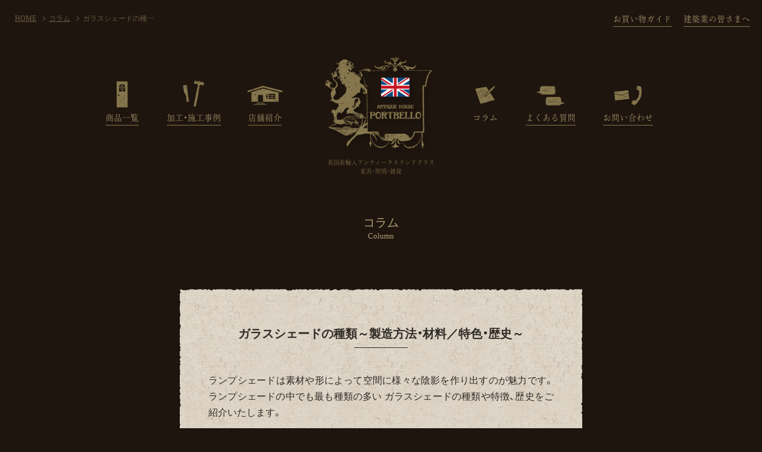

--- FILE ---
content_type: text/html; charset=UTF-8
request_url: https://www.portbelo.com/columns/13
body_size: 18142
content:
<!DOCTYPE html>
<html lang="ja">

<head>
	<meta charset="UTF-8">
	<meta name="viewport" content="width=device-width,initial-scale=1">
	<title>ガラスシェードの種類～製造方法・材料／特色・歴史～ | アンティークハウス ポートベロ</title>

	
	<meta name="description" content="ランプシェードは素材や形によって空間に様々な陰影を作り出すのが魅力です。ランプシェードの中でも最も種類の多い ガラスシェードの種類や特徴、歴史をご紹介いたします。">
	<meta name="keywords" content="ステンドグラス,イギリス,アンティーク,照明,家具,アンティークショップ" />

	
	<meta property="og:image" content="https://www.portbelo.com/ogp.png" />

	<meta property="og:title" content="ガラスシェードの種類～製造方法・材料／特色・歴史～ | アンティークハウス ポートベロ" />
	<meta property="og:type" content="article" />
	<meta property="og:description" content="ランプシェードは素材や形によって空間に様々な陰影を作り出すのが魅力です。ランプシェードの中でも最も種類の多い ガラスシェードの種類や特徴、歴史をご紹介いたします。" />
	<meta property="og:site_name" content="アンティークハウス ポートベロ" />
	<meta property="og:url" content="https://www.portbelo.com/columns/13" />
	<meta property="og:locale" content="ja_JP" />

	<meta property="fb:admins" content="100002657970094" />

	<meta name="twitter:card" content="summary_large_image" />
	<meta name="twitter:site" content="@portbello" />
	<meta name="twitter:creator" content="@portbello" />
	<meta name="twitter:title" content="ガラスシェードの種類～製造方法・材料／特色・歴史～ | アンティークハウス ポートベロ" />
	<meta name="twitter:description" content="ランプシェードは素材や形によって空間に様々な陰影を作り出すのが魅力です。ランプシェードの中でも最も種類の多い ガラスシェードの種類や特徴、歴史をご紹介いたします。" />
	<meta name="twitter:image" content="https://www.portbelo.com/ogp.png" />
	<meta name="twitter:url" content="https://www.portbelo.com/columns/13" />
	
	<meta name="format-detection" content="telephone=no">

	<meta name="csrf-token" content="mJI2jrV3dvMHrSqB2YNAA1BvA2ves5bmqOC93tz4">

	<link rel="shortcut icon" href="https://www.portbelo.com/favicon.ico" />
	<link rel="stylesheet" href="https://www.portbelo.com/css/reset.css" />
	<link rel="stylesheet" href="https://www.portbelo.com/css/jquery.fancybox.min.css" />
	<link rel="stylesheet" href="https://www.portbelo.com/css/slick.css" />
	<link rel="stylesheet" href="https://www.portbelo.com/css/slick-theme.css" />
	<link rel="stylesheet" href="https://www.portbelo.com/style.css?2023041101" />

	<script type="text/javascript" src="https://www.portbelo.com/js/jquery-3.5.1.min.js"></script>
	<script type="text/javascript" src="https://www.portbelo.com/js/velocity.min.js"></script>
	<script type="text/javascript" src="https://www.portbelo.com/js/imagesloaded.pkgd.min.js"></script>
	<script type="text/javascript" src="https://www.portbelo.com/js/jquery.fancybox.min.js"></script>
	<script type="text/javascript" src="https://www.portbelo.com/js/slick.min.js"></script>
	<script type="text/javascript" src="https://www.portbelo.com/js/yubinbango.js"></script>
	<script type="text/javascript" src="https://www.portbelo.com/js/ofi.min.js"></script>
	<script type="text/javascript" src="https://www.portbelo.com/js/main.js?2020112802"></script>
</head>


<body class="column_detail">

	<div id="loading">
		<div class="spinner">Loading</div>
	</div>

	<header class="afterloading">

				<div class="breadcrumb">
			<a class="link" href="https://www.portbelo.com/index.html"><span>HOME</span></a> <span class="sep"></span><a class="link" href="/columns.html"><span>コラム</span></a> <span class="sep"></span><span class="current">ガラスシェードの種類～製造方法・材料／特色・歴史～</span> 		</div>
		
				<a class="logo touch-hover" href="https://www.portbelo.com/index.html">
			<img src="https://www.portbelo.com/images/logo.png" alt="アンティークハウス ポートベロ">
			<span class="cmt">英国直輸入アンティークステンドグラス<br>家具･照明･雑貨</span>
		</a>
		
		<nav class="global_nav">

			<ul class="main_menu">
				<li><a class="menu_item icon_items touch-hover " href="https://www.portbelo.com/items.html"><span>商品一覧</span></a></li>
				<li><a class="menu_item icon_works touch-hover " href="https://www.portbelo.com/works.html"><span>加工・施工事例</span></a></li>
				<li><a class="menu_item icon_about touch-hover " href="https://www.portbelo.com/about.html"><span>店舗紹介</span></a></li>
				<li><a class="menu_item icon_column touch-hover  current " href="https://www.portbelo.com/columns.html"><span>コラム</span></a></li>
				<li><a class="menu_item icon_faq touch-hover " href="https://www.portbelo.com/faq.html"><span>よくある質問</span></a></li>
				<li><a class="menu_item icon_contact touch-hover " href="https://www.portbelo.com/contact.html"><span>お問い合わせ</span></a></li>
			</ul>

			<ul class="sns">
				<li><a class="btn_sns in touch-hover" href="https://www.instagram.com/antiquehouseportbello/" target="_blank"></a></li>
				<li><a class="btn_sns fb touch-hover" href="https://www.facebook.com/portbello" target="_blank"></a></li>
				<li><a class="btn_sns yt touch-hover" href="https://www.youtube.com/user/portbelo/videos" target="_blank"></a></li>
				<li><a class="btn_sns li touch-hover" href="https://lin.ee/iLmROsX" target="_blank"></a></li>
				<li><a class="btn_sns rc touch-hover" href="https://roomclip.jp/myroom/805540" target="_blank"></a></li>
			</ul>

			<ul class="sub_menu">
				<li><a class="menu_item touch-hover " href="https://www.portbelo.com/guide.html"><span>お買い物ガイド</span></a></li>
				<li><a class="menu_item touch-hover " href="https://www.portbelo.com/builder.html"><span>建築業の皆さまへ</span></a></li>
				<li><a class="menu_item pp touch-hover " href="https://www.portbelo.com/privacy.html"><span>プライバシーポリシー</span></a></li>
			</ul>
		
			<a class="btn_home touch-hover" href="/index.html"><span>HOME</span></a>

		</nav>

		<a class="btn_menu touch-hover" href="">
			<span class="icon">
				<span></span><span></span><span></span>
			</span>
			<span class="txt">
				<span>menu</span>
				<span>close</span>
			</span>
		</a>
	
	</header>

	<div class="content">

		<div class="page_ttl">コラム<span class="en">Column</span></div>

		<section class="sec sec-column_detail width_mini paper">

			<h1 class="sec_ttl">ガラスシェードの種類～製造方法・材料／特色・歴史～</h1>

			<p>ランプシェードは素材や形によって空間に様々な陰影を作り出すのが魅力です。ランプシェードの中でも最も種類の多い ガラスシェードの種類や特徴、歴史をご紹介いたします。</p>
			<a class="photo" href="https://www.portbelo.com/images/columns/13/chapter03_01_01.jpg" data-fancybox="column"><img src="https://www.portbelo.com/images/columns/13/chapter03_01_01.jpg" alt=""></a>
			<p>ランプシェードには様々な素材が使われていています。その素材には紙・布・革・木・ホーロー・陶器・ガラス・銅などの金属製の物 があります。光を通さない木・ホーロー・陶器・金属などはシェードに光を反射させ照射範囲を広げたり天井やランプ下の空間や手元を照らす間接照明として、光を通す布・紙・革・ガラスなどは シェードの周りに柔らかな暖かい陰影を映し出してくれます。中でもガラス製のシェードは最も種類が多く、様々な形や色彩の物が灯りの歴史と共に世界中で作られました。ガラスシェードの種類とその歴史や特徴をご紹介いたします。</p>
			<h2 class="subsec_ttl">ヴァセリンガラス</h2>
			<a class="photo" href="https://www.portbelo.com/images/columns/13/chapter03_02_02.jpg" data-fancybox="column"><img src="https://www.portbelo.com/images/columns/13/chapter03_02_02.jpg" alt=""></a>
			<p>1800年頃ボヘミア地方（現チェコ）で発明されたガラスでブラックライト（紫外線ライト）を当てると幻想的な美しい蛍光色を発します。その独特な色を出すために極微量のウラン鉱石をガラス原料に混入させたガラスで別名「ウランガラス」とも呼ばれています。主に1830年頃から1940年頃までの間ヨーロッパを中心に生産されていましたが、1940年以降になると民間でのウランの利用が制限されたため一時は製造を許されていませんでした。現在ではアメリカのアートガラスメーカーのフェントン社にボイド社とチェコの一部の地域、日本では岡山県の人形峠などで一部の収集家向けに作られているだけで大変稀少価値の高いガラスです。</p>
			<h2 class="subsec_ttl">オパールセントガラス</h2>
			<a class="photo" href="https://www.portbelo.com/images/columns/13/chapter03_02_04.jpg" data-fancybox="column"><img src="https://www.portbelo.com/images/columns/13/chapter03_02_04.jpg" alt=""></a>
			<p>アメリカの有名な宝石商ティファニー家のルイス・コンフォート・ティファニーによって19世紀末に開発されたガラスで、動物の骨灰（リン酸塩）・亜砒酸・蛍石・硅弗化ソーダなどをガラス原料に溶解し急冷して再加熱すると、青白い艶を抑えた不透明から半透明の乳白色のガラスが出来上がります。 この技法を「オパールセントガラス」といいます。これに酸化金属を入れる事により光の加減や角度でピンク、ブルー、コバルト、黄などを虹色に発色し鮮やかな表情を楽しませてくれます。</p>
			<h2 class="subsec_ttl">フロストガラス</h2>
			<a class="photo" href="https://www.portbelo.com/images/columns/13/chapter03_02_06.jpg" data-fancybox="column"><img src="https://www.portbelo.com/images/columns/13/chapter03_02_06.jpg" alt=""></a>
			<p>透明ガラスの表面をフッ素による化学変化ですりガラス状に加工したガラスでサンドブラスト（砂）による物理的な加工方法に比べ、割れにくく汚れにくい特長があります。1845年にガラス税が撤廃された事により店の窓も大きくなり外からの明るさが獲られた一方、室内が丸見えだったためプライバシーの確保や店舗の装飾としてフロストガラスやカットガラスの技法が開発されました。照明器具としてはビクトリアンやエドワーディアン時代のその柔らかな灯りが店などで好んで多く取り入れられ普及しました。</p>
			<h2 class="subsec_ttl">クランベリーガラス</h2>
			<a class="photo" href="https://www.portbelo.com/images/columns/13/chapter03_02_07.jpg" data-fancybox="column"><img src="https://www.portbelo.com/images/columns/13/chapter03_02_07.jpg" alt=""></a>
			<p>名前の由来となるクランベリーとは食用となる蔓苔桃のことで、その鮮やかな赤い実の色からその名前が付きました。また宝石のルビーの色彩に似ている事から「ルビーガラス」とも呼ばれています。和名では「金赤ガラス」と言われその名の通り原料に金が使われているため非常に高価で大量生産されにくい稀少なガラスなのです。その金の含有量によって透明感のある薄い赤や深みのある濃い赤いガラスを作る事ができます。その起源は1600年代と言われていますが、“ラルテ・ヴェトラリア（ガラスの術）”の著者アントニオ・ネリが「ルビーの原石のような」ガラスの製造法を発見したという説と、ボヘミアでその製造法が発見されたとされる説がありコレクターの間でも見解が分かれています。</p>
			<h2 class="subsec_ttl">ムラノガラス</h2>
			<a class="photo" href="https://www.portbelo.com/images/columns/13/chapter03_02_10.jpg" data-fancybox="column"><img src="https://www.portbelo.com/images/columns/13/chapter03_02_10.jpg" alt=""></a>
			<p>ムラノガラスとはヴェネチアンガラスの別称で、ヴェネチア島から1.5ｋｍはなれたムラノ島で伝統的に製造されたガラスをイタリアでは本物として区別的にムラノガラスと呼びます。古代ローマ時代に発明されたローマンガラスが起源で東西交易の中継点として栄えたヴェネチアに早くからイスラムのガラス製法が伝えられました。11世紀になるとヴェネチアンガラス製造も更に活発になり、13世紀末には「アドリア海の女王」と称されたガラスの製造技術の流出を恐れたヴェネチア共和国政府が、「マエストロ」と呼ばれるガラス職人を家族まで含めて強制的にムラノ島に移住させました。その後職人たちが島から出ることを禁じ排出的に継承されヴェネチアンガラスのメッカとなりました。16世紀末に発明されたクリスタルガラスとは異なり鉛を含まないソーダ石灰ガラスで軽く、これに金属酸化物を混ぜる事により多彩な色のガラスを作る事ができます。穏やかで温かみのある透明感と極めて多彩な色はムラノガラス特有のものです。</p>
			<h2 class="subsec_ttl">ミルクガラス</h2>
			<a class="photo" href="https://www.portbelo.com/images/columns/13/chapter03_02_12.jpg" data-fancybox="column"><img src="https://www.portbelo.com/images/columns/13/chapter03_02_12.jpg" alt=""></a>
			<p>ヴェネチアで14世紀に不透明な白色グラス（ミルクグラス）が作られたのが最初と言われています、ミルクグラスが作成されたきっかけは明(現中国)の磁器の影響で、当時のヨーロッパでは明の磁器のように硬い素材を作り出すのは難しくそこで考え出されたのがガラスをその代替品にすることでした。こうして作り出されたミルクグラスは摸造磁器と呼ばれていました。ガラスの原料に酸化錫・アンチモン・亜鉛・骨灰などの乳濁剤を混ぜ合わせて陶器の様に白いミルクガラスが作られます。練りムラや歪みやヘラの跡など当時の技術ならではの味わいがありぼってりとした厚みがアンティークミルクガラスの魅力です。</p>


		</section>

		<a class="btn_std touch-hover" href="https://www.portbelo.com/columns.html">コラム一覧へ戻る</a>

	</div>


	<footer>

		<a id="totop" class="touch-hover" href="#"></a>

		<div class="footer_inner">
			
			<div class="menu_group">

				<ul class="menu">
					<li><a class="menu_item touch-hover " href="https://www.portbelo.com/index.html"><span>HOME</span></a></li>
					<li><a class="menu_item touch-hover " href="https://www.portbelo.com/items.html"><span>商品一覧</span></a></li>
					<li><a class="menu_item touch-hover " href="https://www.portbelo.com/works.html"><span>加工・施工事例</span></a></li>
					<li><a class="menu_item touch-hover " href="https://www.portbelo.com/about.html"><span>店舗紹介</span></a></li>
					<li><a class="menu_item touch-hover  current " href="https://www.portbelo.com/columns.html"><span>コラム</span></a></li>
				</ul>
				<ul class="menu">
					<li><a class="menu_item touch-hover " href="https://www.portbelo.com/faq.html"><span>よくある質問</span></a></li>
					<li><a class="menu_item touch-hover " href="https://www.portbelo.com/contact.html"><span>お問い合わせ</span></a></li>
					<li><a class="menu_item touch-hover " href="https://www.portbelo.com/guide.html"><span>お買い物ガイド</span></a></li>
					<li><a class="menu_item touch-hover " href="https://www.portbelo.com/builder.html"><span>建築業の皆さまへ</span></a></li>
					<li><a class="menu_item touch-hover " href="https://www.portbelo.com/privacy.html"><span>プライバシーポリシー</span></a></li>
				</ul>

			</div>

			<div class="info">
				<div class="shop_info">
					<img class="si_logo" src="https://www.portbelo.com/images/logo.png" alt="ロゴ">
					<div class="si_txt">
						<span class="name">アンティークハウス ポートベロ</span>
						<address>〒703-8267 <a href="https://goo.gl/maps/5CPTzw1hmWWry9tV9" target="_blank">岡山県岡山市中区山崎146-1</a><br><span class="tel">TEL <a href="tel:0862771544">086-277-1544</a></span><span class="fax">FAX 086-276-7590</span><br>営業時間 12:00～18:00 日曜定休</address>
					</div>
				</div>
				<div class="access_info">
					<a class="ai_img waku_wire" href="https://www.portbelo.com/images/footer_shop.jpg" data-fancybox ><img src="https://www.portbelo.com/images/footer_shop.jpg" alt="店舗外観"></a>
					<div class="ai_txt">駐車場7台あり<br>バスでお越しの場合は、両備バス「東山経由西大寺行き」で「自動車学校入口」下車のち徒歩5分。</div>
				</div>
			</div>


			<div class="others">
				<ul class="sns">
					<li><a class="btn_sns in touch-hover" href="https://www.instagram.com/antiquehouseportbello/" target="_blank"></a></li>
					<li><a class="btn_sns fb touch-hover" href="https://www.facebook.com/portbello" target="_blank"></a></li>
					<li><a class="btn_sns yt touch-hover" href="https://www.youtube.com/user/portbelo/videos" target="_blank"></a></li>
					<li><a class="btn_sns li touch-hover" href="https://lin.ee/iLmROsX" target="_blank"></a></li>
					<li><a class="btn_sns rc touch-hover" href="https://roomclip.jp/myroom/805540" target="_blank"></a></li>
				</ul>
				<small>Copyright 2025 portbello, All rights reserved.</small>
			</div>

		</div>
		
	</footer>


</body>
</html>



--- FILE ---
content_type: text/css
request_url: https://www.portbelo.com/style.css?2023041101
body_size: 81574
content:
@charset "UTF-8";
@font-face {
  font-family: "YakuHanJP";
  font-style: normal;
  font-weight: normal;
  src: url("fonts/YakuHanJP-Regular.woff2") format("woff2"), url("fonts/YakuHanJP-Regular.woff") format("woff");
}

@font-face {
  font-family: "shimanami";
  font-style: normal;
  font-weight: normal;
  src: url("fonts/portbello.woff2") format("woff2"), url("fonts/portbello.woff") format("woff");
}

.width_mini, .width_std, .width_wide {
  width: calc(100% - 30px);
  margin: 0 auto;
}

@keyframes fadeup {
  0% {
    opacity: 0;
    transform: translateY(3%);
  }
  100% {
    opacity: 1;
    transform: translateY(0);
  }
}

@keyframes fadedown {
  0% {
    opacity: 0;
    transform: translateY(-10%);
  }
  100% {
    opacity: 1;
    transform: translateY(0);
  }
}

@keyframes fadeleft {
  0% {
    opacity: 0;
    transform: translateX(10px);
  }
  100% {
    opacity: 1;
    transform: translateX(0);
  }
}

@keyframes faderight {
  0% {
    opacity: 0;
    transform: translateX(-10%);
  }
  100% {
    opacity: 1;
    transform: translateX(0);
  }
}

@keyframes fade {
  0% {
    opacity: 0;
  }
  100% {
    opacity: 1;
  }
}

@keyframes fadeup {
  0% {
    opacity: 0;
    transform: rotateZ(1deg) translate(20px, 30px);
  }
  100% {
    opacity: 1;
    transform: rotateZ(0deg) translate(0, 0);
  }
}

@keyframes zoomin {
  0% {
    transform: scale(1);
  }
  100% {
    transform: scale(1.03);
  }
}

@keyframes zoomin_bright {
  0% {
    transform: scale(1);
  }
  50% {
    transform: scale(1.03);
  }
  100% {
    transform: scale(1);
    filter: brightness(130%);
  }
}

@keyframes zoomin_fade {
  0% {
    transform: scale(0.9);
    opacity: 0;
  }
  100% {
    transform: scale(1);
    opacity: 1;
  }
}

@keyframes loading_ani {
  0% {
    left: 20%;
    animation-timing-function: ease;
  }
  50% {
    left: 80%;
    animation-timing-function: ease;
  }
  100% {
    left: 20%;
  }
}

html {
  height: 100%;
}

body {
  font-family: YakuHanJP, "游明朝", YuMincho, Meiryo, serif;
  line-height: 1.7;
  font-size: 16px;
  color: #e2ded9;
  -webkit-font-smoothing: antialiased;
  width: 100%;
  height: 100%;
  position: relative;
  background-color: #1e150e;
}

body.ie {
  font-family: "メイリオ", Meiryo, sans-serif;
}

img {
  border: none;
  max-width: 100%;
  height: auto;
  line-height: 0;
}

a {
  color: #e2ded9;
}

a:hover {
  text-decoration: none;
}

a, a:focus {
  outline: none;
}

p {
  text-align: justify;
}

#loading {
  position: fixed;
  top: 0;
  right: 0;
  width: 100%;
  height: 100%;
  background-color: #1e150e;
  z-index: 200;
}

#loading .spinner {
  color: #675b3b;
  height: 25px;
  width: 60px;
  text-align: center;
  position: absolute;
  top: 50%;
  left: 50%;
  transform: translate(-50%, -50%);
  line-height: 1;
}

#loading .spinner::before {
  content: "";
  width: 20px;
  height: 1px;
  background-color: #463f29;
  position: absolute;
  bottom: 0;
  left: 50%;
  transform: translateX(-50%);
  animation: loading_ani 1s linear infinite;
}

#loading.active {
  opacity: .9 !important;
  display: block !important;
}

.sec {
  margin-bottom: 100px;
}

.sec.wide {
  border-style: solid;
  border-width: 6px 0;
  border-image: url(images/waku_wire.png) 12;
}

.menu_item {
  color: #b2a177;
  display: inline-block;
}

.menu_item.hover span::after {
  width: 0;
}

.menu_item span {
  display: inline-block;
  padding-bottom: 2px;
  position: relative;
}

.menu_item span::after {
  content: "";
  position: absolute;
  width: 100%;
  height: 1px;
  bottom: 0;
  right: 0;
  background-color: #87784e;
  transition: .1s;
}

.menu_item.current {
  cursor: default;
}

.menu_item.current span::after {
  background-color: transparent;
}

header .global_nav .main_menu .menu_item, body.home .sec-hometop .ht_mobmenu .menu_item {
  position: relative;
}

header .global_nav .main_menu .menu_item::before, body.home .sec-hometop .ht_mobmenu .menu_item::before {
  content: "";
  display: block;
  width: 64px;
  height: 56px;
  overflow: hidden;
  margin: 0 auto;
  background: url(images/menu_icons.png) no-repeat;
  background-size: calc(480 / 80 * 100%) 100%;
  background-position: calc(0 / (480 - 80) * 100%) 0;
}

header .global_nav .main_menu .icon_items.menu_item::before, body.home .sec-hometop .ht_mobmenu .icon_items.menu_item::before {
  background-position: calc(0 / (480 - 80) * 100%) 0;
}

header .global_nav .main_menu .icon_works.menu_item::before, body.home .sec-hometop .ht_mobmenu .icon_works.menu_item::before {
  background-position: calc(80 / (480 - 80) * 100%) 0;
}

header .global_nav .main_menu .icon_about.menu_item::before, body.home .sec-hometop .ht_mobmenu .icon_about.menu_item::before {
  background-position: calc(160 / (480 - 80) * 100%) 0;
}

header .global_nav .main_menu .icon_column.menu_item::before, body.home .sec-hometop .ht_mobmenu .icon_column.menu_item::before {
  background-position: calc(240 / (480 - 80) * 100%) 0;
}

header .global_nav .main_menu .icon_faq.menu_item::before, body.home .sec-hometop .ht_mobmenu .icon_faq.menu_item::before {
  background-position: calc(320 / (480 - 80) * 100%) 0;
}

header .global_nav .main_menu .icon_contact.menu_item::before, body.home .sec-hometop .ht_mobmenu .icon_contact.menu_item::before {
  background-position: calc(400 / (480 - 80) * 100%) 0;
}

.sns {
  display: flex;
  justify-content: center;
}

.sns .btn_sns {
  display: block;
  width: 45px;
  height: 45px;
  position: relative;
  transition: .1s;
}

.sns .btn_sns::before {
  content: "";
  display: block;
  width: 35px;
  height: 35px;
  overflow: hidden;
  position: absolute;
  top: 50%;
  left: 50%;
  transform: translate(-50%, -50%);
  background: url(images/sns_icons.png) no-repeat;
  background-size: calc(175 / 35 * 100%) 100%;
  background-position: calc(0 / (175 - 35) * 100%) 0;
}

.sns .btn_sns.in::before {
  background-position: calc(0 / (175 - 35) * 100%) 0;
}

.sns .btn_sns.fb::before {
  background-position: calc(35 / (175 - 35) * 100%) 0;
}

.sns .btn_sns.li::before {
  background-position: calc(70 / (175 - 35) * 100%) 0;
}

.sns .btn_sns.rc::before {
  background-position: calc(105 / (175 - 35) * 100%) 0;
}

.sns .btn_sns.yt::before {
  background-position: calc(140 / (175 - 35) * 100%) 0;
}

.sns .btn_sns.hover {
  transform: scale(1.2);
}

.waku_wire {
  display: block;
  border: solid 6px #fff;
  border-image: url(images/waku_wire.png) 12;
}

.waku_white {
  display: block;
  border: solid 5px rgba(255, 255, 255, 0.8);
}

.paper {
  display: block;
  border: solid 10px #fff;
  border-image: url(images/waku_paper.png) 20 fill repeat;
  color: #302b26;
}

body.home .sec-news .news_item .label, body.works_detail .sec-works_detail .user_cmt .label, body.about .sec-about_info .label {
  position: relative;
  display: block;
  margin: 10px 0 20px;
  text-align: center;
}

body.home .sec-news .news_item .label::before, body.works_detail .sec-works_detail .user_cmt .label::before, body.about .sec-about_info .label::before {
  content: url(images/ttl_message.svg);
  display: inline-block;
  border-bottom: solid 1px #302b26;
  padding: 2px 5px;
  line-height: 1;
}

.page_ttl {
  color: #b2a177;
  font-size: 20px;
  text-align: center;
  font-weight: normal;
  line-height: 1.4;
  margin-bottom: 40px;
}

.page_ttl .en {
  font-size: 13px;
  display: block;
}

.page_ttl .hosoku {
  font-size: 12px;
  display: block;
}

body.category .sec-cate_cmt, body.works .sec-works_lead, body.builder .sec-builder_lead {
  margin-bottom: 50px;
}

body.category .sec-cate_cmt .sec_inner, body.works .sec-works_lead .sec_inner, body.builder .sec-builder_lead .sec_inner {
  margin: 0 auto;
  padding: 5px;
}

.sec_ttl {
  color: #b2a177;
  font-size: 18px;
  text-align: center;
  font-weight: normal;
  line-height: 1.4;
  margin: 0 auto 40px;
}

.sec_ttl.dark_bar {
  color: #a09c95;
  background-color: rgba(0, 0, 0, 0.3);
  border-radius: 10px;
  text-align: left;
  font-weight: bold;
  padding: 5px 10px;
  font-size: 16px;
  font-weight: normal;
  margin-bottom: 20px;
}

.sec_ttl.wire_bar {
  font-size: 16px;
  color: #e2ded9;
  text-align: left;
  position: relative;
  padding: 0 10px;
}

.sec_ttl.wire_bar::before, .sec_ttl.wire_bar::after {
  content: "";
  width: 60%;
  height: 6px;
  background-image: url(images/line_wire.png);
  background-repeat: no-repeat;
  background-size: 512px;
  position: absolute;
  bottom: -15px;
}

.sec_ttl.wire_bar::before {
  left: 0;
}

.sec_ttl.wire_bar::after {
  right: 0;
  background-position: center right;
}

.sec_ttl .en {
  font-size: 13px;
  display: block;
}

body.works .sec-works_price .price_unit, body.faq .faq_unit {
  position: relative;
}

body.works .sec-works_price .price_unit::after, body.faq .faq_unit::after {
  content: "";
  width: 100%;
  height: 1px;
  background-image: url(images/line_wire_thin.png);
  background-repeat: repeat-x;
  background-size: 400px;
  position: absolute;
  left: 0;
  bottom: 0;
}

.item_list .item .item_txt, body.item_detail .sec-item_detail .item_txt {
  text-align: right;
  padding: 6px;
  line-height: 1.5;
}

.item_list .item .item_txt .price, body.item_detail .sec-item_detail .item_txt .price {
  font-size: 18px;
  line-height: 1.5;
}

.item_list .item .item_txt .price .unit, body.item_detail .sec-item_detail .item_txt .price .unit {
  font-size: 14px;
  margin-left: .3em;
}

.item_list .item .item_txt .price .tax, body.item_detail .sec-item_detail .item_txt .price .tax {
  font-size: 10px;
  vertical-align: 1px;
}

.item_list .item .item_txt .other, body.item_detail .sec-item_detail .item_txt .other {
  font-size: 12px;
}

.item_list {
  max-width: 400px;
  margin: 0 auto;
}

.item_list .item {
  display: block;
  margin-bottom: 50px;
  text-decoration: none;
}

.item_list .item.hover .item_photo {
  animation: zoomin_bright .2s forwards;
}

.item_list .item .item_photo {
  transition: .1s;
}

.works_list .works_item .wi_mark, body.works_detail .sec-works_detail .main_photo .mark {
  position: absolute;
  font-size: 12px;
  right: 10px;
  top: 10px;
  color: #fff;
  line-height: 1;
  font-family: YakuHanJP, "Segoe UI", YuGothic, "Yu Gothic Medium", "Yu Gothic", Meiryo, sans-serif;
}

.works_list .works_item .wi_mark::before, body.works_detail .sec-works_detail .main_photo .mark::before, .works_list .works_item .wi_mark::after, body.works_detail .sec-works_detail .main_photo .mark::after {
  display: block;
  border-radius: 3px;
  padding: 3px;
  margin-bottom: 3px;
}

.works_list .works_item {
  display: block;
  margin: 0 auto 50px;
  text-decoration: none;
  width: 70vw;
  position: relative;
}

.works_list .works_item.hover .wi_photo {
  animation: zoomin_bright .2s forwards;
}

.works_list .works_item .wi_photo {
  width: 70vw;
  height: 70vw;
  object-fit: cover;
  object-position: center;
  font-family: 'object-fit: cover; object-position: center;';
  transition: .1s;
}

.works_list .works_item .wi_txt {
  padding: 5px;
  line-height: 1.5;
  font-size: 13px;
}

.works_list .works_item.kakou .wi_mark::before {
  content: "加工";
  background-color: #c81523;
}

.works_list .works_item.sekou .wi_mark::after {
  content: "施工";
  background-color: #00477e;
}

.works_list .works_item.lamp .wi_mark::before {
  content: "照明";
  background-color: #fce056;
  color: #302b26;
}

.side_categories .categories .cate_name::before, body.home .sec-itemexp .categories .cate_item::before, body.items .sec-category .sec_ttl::before {
  content: "";
  display: block;
  width: 90px;
  height: 90px;
  overflow: hidden;
  background: url(images/cate_icons.png) no-repeat;
  background-size: calc(450 / 90 * 100%) 100%;
  background-position: calc(0 / (450 - 90) * 100%) 0;
}

.side_categories .categories .stained.cate_name::before, body.home .sec-itemexp .categories .stained.cate_item::before, body.items .sec-category .stained.sec_ttl::before {
  background-position: calc(0 / (450 - 90) * 100%) 0;
}

.side_categories .categories .furni.cate_name::before, body.home .sec-itemexp .categories .furni.cate_item::before, body.items .sec-category .furni.sec_ttl::before {
  background-position: calc(90 / (450 - 90) * 100%) 0;
}

.side_categories .categories .lamp.cate_name::before, body.home .sec-itemexp .categories .lamp.cate_item::before, body.items .sec-category .lamp.sec_ttl::before {
  background-position: calc(180 / (450 - 90) * 100%) 0;
}

.side_categories .categories .garden.cate_name::before, body.home .sec-itemexp .categories .garden.cate_item::before, body.items .sec-category .garden.sec_ttl::before {
  background-position: calc(270 / (450 - 90) * 100%) 0;
}

.side_categories .categories .parts.cate_name::before, body.home .sec-itemexp .categories .parts.cate_item::before, body.items .sec-category .parts.sec_ttl::before {
  background-position: calc(360 / (450 - 90) * 100%) 0;
}

.btn_std {
  font-size: 16px;
  text-decoration: none;
  border: solid 1px #e2ded9;
  padding: 20px 0;
  display: block;
  width: 200px;
  margin: 0 auto;
  text-align: center;
  line-height: 1;
  transition: .1s;
}

.btn_std.hover {
  background-color: rgba(255, 255, 255, 0.1);
}

.filter_area {
  font-family: YakuHanJP, "Segoe UI", YuGothic, "Yu Gothic Medium", "Yu Gothic", Meiryo, sans-serif;
  font-size: 14px;
  margin-bottom: 30px;
  color: #a09c95;
}

.filter_area .fa_inner {
  display: flex;
  flex-wrap: wrap;
}

.filter_area .common_filter {
  width: 100%;
  display: flex;
  flex-wrap: wrap;
  justify-content: center;
  margin-bottom: 20px;
}

.filter_area .common_filter .common_search {
  width: 60%;
  margin-right: 10px;
  position: relative;
}

.filter_area .common_filter .common_search::before {
  content: "";
  display: block;
  width: 13px;
  height: 13px;
  border-radius: 100%;
  border: solid 2px #a09c95;
  position: absolute;
  top: 4px;
  left: 4px;
  opacity: .5;
}

.filter_area .common_filter .common_search::after {
  content: "";
  display: block;
  width: 8px;
  height: 2px;
  background: #a09c95;
  position: absolute;
  transform: rotateZ(60deg);
  top: 19px;
  left: 11px;
  opacity: .5;
}

.filter_area .common_filter .common_search input[type="search"] {
  padding: 0.3em;
  padding-left: 23px;
  border: none;
  border-bottom: solid 1px #a09c95;
  background: transparent;
  opacity: .5;
  color: #fff;
  outline: none;
  width: 100%;
  height: 30px;
  border-radius: 0;
  -webkit-appearance: none;
  appearance: none;
}

.filter_area .common_filter .common_search input[type="search"]:focus {
  opacity: 1;
}

.filter_area .common_filter .common_search.hover input[type="search"] {
  opacity: 1;
}

.filter_area .common_filter .common_sort {
  width: 30%;
  position: relative;
}

.filter_area .common_filter .common_sort::after {
  content: "";
  display: block;
  position: absolute;
  pointer-events: none;
  right: 5px;
  bottom: 10px;
  width: 0;
  height: 0;
  border-style: solid;
  border-width: 6.9px 4px 0 4px;
  border-color: #a09c95 transparent transparent transparent;
}

.filter_area .common_filter .common_sort select[name="sort"] {
  padding: 0.3em;
  padding-right: 20px;
  border: none;
  border-bottom: solid 1px #a09c95;
  background: transparent;
  color: #fff;
  outline: none;
  width: 100%;
  height: 30px;
  border-radius: 0;
  -webkit-appearance: none;
  appearance: none;
  cursor: pointer;
}

.filter_area .special_filter {
  border: solid 1px rgba(160, 156, 149, 0.5);
  width: 100%;
}

.filter_area .special_filter.is-open .btn_special_toggle::after {
  transform: rotateZ(-135deg);
  top: 17px;
}

.filter_area .special_filter .btn_special_toggle {
  display: block;
  text-align: center;
  text-decoration: none;
  padding: .5em;
  color: #a09c95;
  position: relative;
}

.filter_area .special_filter .btn_special_toggle::after {
  content: "";
  display: block;
  width: 6px;
  height: 6px;
  border-right: solid 1px #a09c95;
  border-bottom: solid 1px #a09c95;
  position: absolute;
  top: 14px;
  right: 10px;
  transform: rotateZ(45deg);
  transition: .2s;
}

.filter_area .special_filter .special_select_vals {
  display: none;
  padding: 0 10px 5px;
  font-size: 14px;
}

.filter_area .special_filter .special_inner {
  display: none;
  padding: 15px 25px;
}

.filter_area .special_filter .special_size {
  margin-top: 10px;
}

.filter_area .special_filter .special_size .unit {
  display: flex;
  align-items: center;
  margin-bottom: 10px;
}

.filter_area .special_filter .special_size .unit .unit_ttl {
  width: 3.5em;
  opacity: .5;
}

.filter_area .special_filter .special_size .unit .unit_val {
  width: 150px;
  position: relative;
}

.filter_area .special_filter .special_size .unit .unit_val::after {
  content: "";
  display: block;
  position: absolute;
  pointer-events: none;
  right: 5px;
  bottom: 10px;
  width: 0;
  height: 0;
  border-style: solid;
  border-width: 6.9px 4px 0 4px;
  border-color: #a09c95 transparent transparent transparent;
  opacity: .5;
}

.filter_area .special_filter .special_size .unit .unit_val select {
  padding: 0.3em;
  padding-right: 20px;
  border: solid 1px #a09c95;
  background: transparent;
  color: #fff;
  outline: none;
  width: 100%;
  height: 30px;
  border-radius: 0;
  color: #a09c95;
  -webkit-appearance: none;
  appearance: none;
  opacity: .5;
  cursor: pointer;
}

.filter_area .special_filter .special_size .unit .unit_val select.selected {
  background-color: #fff;
  color: #302b26;
  opacity: 1;
}

.filter_area .special_filter .special_size .unit .unit_val select.hover {
  opacity: 1;
}

.filter_area .special_filter .special_kakousekou {
  margin-top: 10px;
}

.tag_list {
  display: flex;
  flex-wrap: wrap;
}

.tag_list .tag {
  cursor: pointer;
  padding: 5px 13px;
  border: 1px solid #a09c95;
  border-radius: 15px;
  height: 30px;
  opacity: .5;
  transition: .3s;
  line-height: 1.2;
  display: inline-block;
  margin-right: 10px;
  margin-bottom: 10px;
}

.tag_list .tag.hover {
  opacity: 1;
}

.tag_list .check_box {
  display: none;
}

.tag_list .check_box:checked + .tag {
  background-color: #fff;
  color: #302b26;
  opacity: 1;
}

.tag_list .btn_tag_clear {
  font-size: 12px;
  color: #a09c95;
  opacity: .5;
  display: block;
  padding: 5px;
  line-height: 1.5;
  margin-left: 5px;
}

.radio_btns .rb_unit {
  display: block;
  line-height: 25px;
  padding: 5px 0;
}

.radio_btns input[type="radio"] {
  display: none;
}

.radio_btns .rb_parts {
  padding-left: 30px;
  position: relative;
  opacity: .5;
}

.radio_btns .rb_parts::before {
  content: "";
  display: block;
  position: absolute;
  top: -2px;
  left: 0;
  width: 25px;
  height: 25px;
  border: 1px solid #a09c95;
  border-radius: 100%;
}

.radio_btns input[type="radio"]:checked + .rb_parts {
  opacity: 1;
}

.radio_btns input[type="radio"]:checked + .rb_parts::after {
  content: "";
  display: block;
  position: absolute;
  top: 4px;
  left: 6px;
  width: 13px;
  height: 13px;
  background-color: #a09c95;
  border-radius: 100%;
}

.pagenav_head, .pagenav_foot {
  font-family: YakuHanJP, "Segoe UI", YuGothic, "Yu Gothic Medium", "Yu Gothic", Meiryo, sans-serif;
  color: #a09c95;
  margin-bottom: 20px !important;
}

.pagenav_head .page_pos, .pagenav_foot .page_pos {
  opacity: .5;
}

.pagenav_head .page_pos .unit, .pagenav_foot .page_pos .unit {
  font-size: 12px;
  margin: 0 3px;
}

.pagenav_head .page_pos .total, .pagenav_foot .page_pos .total {
  margin-left: 3px;
}

.pagenav_head .page_btns, .pagenav_foot .page_btns {
  display: flex;
}

.pagenav_head .page_btns .btn_prev, .pagenav_foot .page_btns .btn_prev,
.pagenav_head .page_btns .btn_next,
.pagenav_foot .page_btns .btn_next {
  display: block;
  width: 30px;
  height: 30px;
  border: solid 1px #a09c95;
  border-radius: 100%;
  margin-left: 10px;
  position: relative;
  opacity: .5;
  transition: .3s;
}

.pagenav_head .page_btns .btn_prev::before, .pagenav_foot .page_btns .btn_prev::before,
.pagenav_head .page_btns .btn_next::before,
.pagenav_foot .page_btns .btn_next::before {
  content: "";
  display: block;
  position: absolute;
  top: calc(50% - 5px);
  left: calc(50% - 5px);
  width: 0;
  height: 0;
  border-style: solid;
  border-width: 5px 8.7px 5px 0;
  border-color: transparent #a09c95 transparent transparent;
}

.pagenav_head .page_btns .btn_prev.disabled, .pagenav_foot .page_btns .btn_prev.disabled,
.pagenav_head .page_btns .btn_next.disabled,
.pagenav_foot .page_btns .btn_next.disabled {
  display: none;
}

.pagenav_head .page_btns .btn_prev.hover, .pagenav_foot .page_btns .btn_prev.hover,
.pagenav_head .page_btns .btn_next.hover,
.pagenav_foot .page_btns .btn_next.hover {
  opacity: 1;
}


.pagenav_head .page_btns .btn_next::before,
.pagenav_foot .page_btns .btn_next::before {
  transform: rotateY(180deg);
  left: calc(50% - 2px);
}

.pagenav_head .page_btns .btn_pos, .pagenav_foot .page_btns .btn_pos {
  display: block;
  margin: 0;
  padding: 5px;
  line-height: 1;
  opacity: .5;
}

.pagenav_head .page_btns .btn_pos.current, .pagenav_foot .page_btns .btn_pos.current {
  text-decoration: none;
  cursor: default;
  color: #fff;
  opacity: 1;
}

.pagenav_head {
  display: flex;
  align-items: center;
}

.pagenav_foot {
  text-align: right;
}

.pagenav_foot .page_btns {
  justify-content: flex-end;
  margin-top: 10px;
}

.pagenav_foot .btn_prev {
  margin-right: 10px;
}

.side_categories {
  position: fixed;
  width: 100%;
  height: calc(100% - 60px);
  z-index: 80;
  bottom: 0;
  transform: translateY(100%);
  transition: .5s;
}

.side_categories.open {
  transform: translateY(0);
}

.side_categories.open .btn_category {
  background-color: #675b3b;
}

.side_categories.open .btn_category::before {
  width: 12px;
  top: 25px;
  left: 15px;
}

.side_categories.open .btn_category::after {
  width: 12px;
  top: 25px;
  left: 15px;
}

.side_categories.open .categories {
  background-color: #675b3b;
}

.side_categories .btn_category {
  display: block;
  text-decoration: none;
  background-color: #87784e;
  border-radius: 10px 10px 0 0;
  color: #fff;
  padding: 0 0 0 35px;
  width: 130px;
  height: 50px;
  font-size: 14px;
  font-weight: bold;
  line-height: 50px;
  position: absolute;
  transform: translateY(-100%);
  left: calc(50% - 65px);
  transition: .3s;
}

.side_categories .btn_category.hide {
  transform: translateY(0);
}

.side_categories .btn_category.hover {
  background-color: #675b3b;
}

.side_categories .btn_category::before {
  content: "";
  display: block;
  width: 8px;
  height: 2px;
  background-color: #fff;
  transform: rotateZ(-45deg);
  position: absolute;
  top: 25px;
  left: 14px;
  transition: .3s;
}

.side_categories .btn_category::after {
  content: "";
  display: block;
  width: 8px;
  height: 2px;
  background-color: #fff;
  transform: rotateZ(45deg);
  position: absolute;
  top: 25px;
  left: 19px;
  transition: .3s;
}

.side_categories .categories {
  background-color: #87784e;
  color: #fff;
  height: 100%;
  overflow-y: auto;
  overflow-x: hidden;
  -webkit-overflow-scrolling: touch;
  padding: 40px 0;
  padding-left: calc((100% - 300px) / 2);
  transition: .3s;
}

.side_categories .categories .cate_name {
  width: calc(100% - 10px);
  max-width: 600px;
  margin: 0 auto 40px;
  position: relative;
  padding-left: 75px;
  font-size: 16px;
}

.side_categories .categories .cate_name::before {
  position: absolute;
  background-image: url(images/cate_icons_w.png);
  left: 0;
  top: -10px;
  width: 70px;
  height: 70px;
}

.side_categories .categories .cate_name.furni::before {
  top: -20px;
}

.side_categories .categories .cate_name.garden::before {
  top: -20px;
}

.side_categories .categories .cate_name.parts::before {
  top: -20px;
}

.side_categories .categories .sub_categories {
  margin-left: 18px;
  margin-top: 5px;
  font-size: 14px;
}

.side_categories .categories .sub_categories .sub_cate {
  display: block;
  padding: 3px 0;
  position: relative;
}

.side_categories .categories .sub_categories .sub_cate.current {
  cursor: default;
  text-decoration: none;
}

.side_categories .categories .sub_categories .sub_cate.current::before {
  content: "";
  display: block;
  position: absolute;
  top: 11px;
  left: -11px;
  width: 0;
  height: 0;
  border-style: solid;
  border-width: 4px 0 4px 6.9px;
  border-color: transparent transparent transparent #fff;
}

#side_categories_bg {
  position: fixed;
  top: 0;
  left: 0;
  width: 100%;
  height: 100%;
  display: none;
  background: rgba(0, 0, 0, 0.8);
  z-index: 70;
}

.contact_form {
  background-color: #87784e;
  color: #fff;
  border-radius: 10px;
  padding: 40px 10px;
}

.contact_form.confirm .title {
  padding-top: 2px;
}

.contact_form.confirm .val {
  color: #e2ded9;
  border-left: solid 1px rgba(255, 255, 255, 0.5);
  padding-left: 10px;
  margin-left: 10px;
  margin-bottom: 30px;
}

.contact_form.thanks .cmt {
  font-size: 18px;
  text-align: center;
}

.contact_form .sec_ttl {
  color: #fff;
  font-size: 18px;
  position: relative;
  font-weight: bold;
}

.contact_form .sec_ttl::after {
  content: "";
  display: block;
  width: 60px;
  height: 1px;
  background-color: #fff;
  position: absolute;
  left: calc(50% - 30px);
  bottom: -15px;
}

.contact_form .cmt {
  font-size: 14px;
  color: #e2ded9;
  margin-bottom: 30px;
}

.contact_form .cmt .number {
  font-size: 17px;
  margin: 0 3px;
}

.contact_form .cmt .fax_area {
  margin-left: 3px;
}

.contact_form input, .contact_form textarea, .contact_form button {
  padding: 10px;
  width: 100%;
  height: 48px;
  font-size: 16px;
}

.contact_form input:focus, .contact_form textarea:focus, .contact_form button:focus {
  outline: 0;
}

.contact_form textarea {
  height: 300px;
}

.contact_form button {
  background-color: transparent;
  border: solid 1px #fff;
  width: 100px;
  color: #fff;
  font-size: 14px;
  cursor: pointer;
  transition: .3s;
  -webkit-appearance: none;
  appearance: none;
}

.contact_form button:hover {
  background-color: rgba(255, 255, 255, 0.3);
}

.contact_form .btn_area {
  text-align: right;
  position: relative;
}

.contact_form .btn_area .btn_back {
  position: absolute;
  left: 0;
  top: calc(50% - 18px);
  opacity: .5;
  height: 36px;
  width: 130px;
  padding: 7px;
  margin-right: 20px;
}

.contact_form .unit {
  margin-bottom: 20px;
}

.contact_form .unit .hosoku {
  color: #999;
  text-align: justify;
  display: block;
  font-size: 14px;
}

.contact_form .title {
  display: flex;
  align-items: center;
  margin-bottom: 5px;
  font-size: 14px;
}

.contact_form .val .invalid-feedback {
  color: #fff24f;
  font-size: 14px;
}

.contact_form .val .invalid-feedback::before {
  content: "▲";
}

.contact_form .req {
  font-size: 12px;
  padding: 3px 5px;
  margin-left: 5px;
}

.contact_form .checkboxes .cb_unit {
  display: block;
  line-height: 25px;
  padding: 2px 0;
  font-size: 14px;
}

.contact_form .checkboxes input[type="checkbox"] {
  display: none;
}

.contact_form .checkboxes .cb_parts {
  padding-left: 30px;
  position: relative;
}

.contact_form .checkboxes .cb_parts .hosoku {
  display: inline;
  font-size: 10px;
  color: #fff;
  margin-left: 3px;
}

.contact_form .checkboxes .cb_parts::before {
  content: "";
  display: block;
  position: absolute;
  top: 0;
  left: 0;
  width: 25px;
  height: 25px;
  background-color: #fff;
}

.contact_form .checkboxes input[type="checkbox"]:checked + .cb_parts::after {
  content: "";
  display: block;
  position: absolute;
  top: 0px;
  left: 8px;
  width: 10px;
  height: 20px;
  transform: rotate(40deg);
  border-bottom: 3px solid #302b26;
  border-right: 3px solid #302b26;
}

header {
  color: #87784e;
  position: relative;
  max-width: 1280px;
  margin: 0 auto;
}

header .logo {
  display: block;
  text-align: center;
  padding-top: 30px;
  margin-bottom: 35px;
}

header .logo.hover img {
  transform: scale(1.05);
}

header .logo img {
  display: block;
  width: 140px;
  margin: 0 auto;
  transition: .2s;
}

header .logo .cmt {
  display: inline-block;
  color: #87784e;
  font-size: 10px;
  line-height: 1.5;
  font-family: YakuHanJP,shimanami, serif;
}

header .btn_menu {
  position: fixed;
  top: 10px;
  right: 10px;
  width: 45px;
  height: 45px;
  z-index: 100;
  font-size: 12px;
  text-align: center;
  text-decoration: none;
  color: #87784e;
  padding-top: 24px;
}

header .btn_menu .icon span {
  display: inline-block;
  transition: all .4s;
  box-sizing: border-box;
  position: absolute;
  left: 0;
  right: 0;
  width: 30px;
  height: 1px;
  background-color: #87784e;
  margin: auto;
}

header .btn_menu .icon span:nth-of-type(1) {
  top: 8px;
}

header .btn_menu .icon span:nth-of-type(2) {
  top: 16px;
}

header .btn_menu .icon span:nth-of-type(3) {
  top: 24px;
}

header .btn_menu .txt span:nth-of-type(1) {
  display: inline-block;
}

header .btn_menu .txt span:nth-of-type(2) {
  display: none;
}

header .btn_menu.is-open .icon span:nth-of-type(1) {
  transform: translateY(6px) rotate(-45deg);
}

header .btn_menu.is-open .icon span:nth-of-type(2) {
  transform: translateX(20px);
  opacity: 0;
}

header .btn_menu.is-open .icon span:nth-of-type(3) {
  transform: translateY(-9px) rotate(45deg);
}

header .btn_menu.is-open .txt span:nth-of-type(1) {
  display: none;
}

header .btn_menu.is-open .txt span:nth-of-type(2) {
  display: inline-block;
}

header .global_nav {
  position: fixed;
  top: 0;
  left: 0;
  background: #140e09;
  width: 100%;
  height: 100%;
  padding: 70px 0;
  display: none;
  opacity: 0;
  overflow-y: scroll;
  z-index: 90;
  font-family: YakuHanJP,shimanami,serif;
  font-size: 16px;
}

header .global_nav .main_menu {
  display: flex;
  flex-wrap: wrap;
  justify-content: center;
  margin: 0 auto 20px;
  max-width: 500px;
}

header .global_nav .main_menu li {
  width: 140px;
  text-align: center;
  margin-bottom: 20px;
}

header .global_nav .sns {
  margin-bottom: 30px;
}

header .global_nav .sub_menu {
  text-align: center;
  margin-bottom: 40px;
}

header .global_nav .sub_menu .menu_item {
  margin-bottom: 20px;
}

header .global_nav .btn_home {
  color: #87784e;
  text-decoration: none;
  width: 80px;
  display: block;
  margin: 0 auto;
  text-align: center;
}

header .global_nav .btn_home::before {
  content: "";
  display: block;
  width: 80px;
  height: 70px;
  overflow: hidden;
  background: url(images/logo.png) no-repeat;
  background-size: contain;
  background-position: center;
}

header .breadcrumb {
  opacity: .5;
  font-size: 12px;
  margin: 10px 50px 0 15px;
}

header .breadcrumb .link,
header .breadcrumb .sep,
header .breadcrumb .current {
  display: inline-block;
}

header .breadcrumb .link,
header .breadcrumb .current {
  max-width: 10em;
  white-space: nowrap;
  overflow: hidden;
  text-overflow: ellipsis;
  vertical-align: bottom;
  color: #b2a177;
}

header .breadcrumb .link {
  text-decoration: underline;
}

header .breadcrumb .link:hover {
  text-decoration: none;
}

header .breadcrumb .sep {
  position: relative;
  margin: 0 12px 0 6px;
  height: 1em;
}

header .breadcrumb .sep::after {
  content: "";
  display: block;
  position: absolute;
  width: 6px;
  height: 6px;
  border-top: solid 1px #b2a177;
  border-right: solid 1px #b2a177;
  top: calc(50% - 1px);
  left: calc(50% - 1px);
  transform: rotateZ(45deg);
}

footer {
  position: relative;
  margin-top: 130px;
  background-color: #140e09;
  padding: 70px 20px 20px;
  color: #87784e;
  font-size: 14px;
}

footer #totop {
  display: block;
  width: 64px;
  height: 64px;
  position: absolute;
  top: -37px;
  left: calc(50% - 32px);
  background: url(images/pagetop.png) no-repeat;
  background-size: contain;
  background-position: 50% 0;
  transition: .1s;
}

footer #totop.hover {
  background-position: 50% -5px;
}

footer .footer_inner {
  position: relative;
}

footer .menu_group {
  text-align: center;
  margin-bottom: 50px;
}

footer .menu_group .menu_item {
  padding: 10px;
}

footer .info .shop_info {
  text-align: center;
}

footer .info .shop_info .si_logo {
  width: 150px;
}

footer .info .shop_info .si_txt {
  margin-bottom: 50px;
}

footer .info .shop_info .si_txt .name {
  font-size: 18px;
}

footer .info .shop_info .si_txt address {
  font-style: normal;
}

footer .info .shop_info .si_txt address .tel {
  margin-right: 1em;
}

footer .info .shop_info .si_txt address a {
  color: #87784e;
}

footer .info .access_info {
  width: 80%;
  max-width: 400px;
  margin: 0 auto 60px;
}

footer .info .access_info .ai_img {
  margin-bottom: 10px;
  display: block;
}

footer .others {
  text-align: center;
}

footer .others .sns {
  margin-bottom: 20px;
}

body.home header .logo {
  padding-top: 60px;
}

body.home header .logo img {
  width: 180px;
}

body.home header .logo .cmt {
  font-size: 12px;
}

body.home .sec-hometop {
  margin-bottom: 30px;
}

body.home .sec-hometop .home_slider .slick-slide {
  transform: scale(0.95);
  filter: grayscale(100%);
  transition: 1s;
}

body.home .sec-hometop .home_slider .slick-slide.slide_playing {
  transform: scale(1);
  filter: grayscale(0);
}

body.home .sec-hometop .home_slider .slick-dots {
  bottom: -10px;
}

body.home .sec-hometop .home_slider .slick-dots li {
  margin: 0;
}

body.home .sec-hometop .home_slider .slick-dots li.slick-active button:before {
  color: #87784e;
}

body.home .sec-hometop .home_slider .slick-dots li button:before {
  font-size: 50px;
  color: #87784e;
}

body.home .sec-hometop .ht_mobmenu {
  display: flex;
  justify-content: center;
  margin: 20px 0 30px;
}

body.home .sec-hometop .ht_mobmenu .menu_item {
  text-align: center;
  margin: 0 20px;
}

body.home .sec-news .news_item {
  margin: 0 auto 20px;
  padding: 5px 5px 15px;
  opacity: 0;
}

body.home .sec-news .news_item.ani {
  animation: fadeup .5s forwards;
}

body.home .sec-news .news_item.info .label::before {
  content: url(images/ttl_infomatino.svg);
}

body.home .sec-news .news_item.no-photo {
  max-width: 700px;
}

body.home .sec-news .news_item .ni_inner .photo {
  width: 100%;
  margin-bottom: 20px;
}

body.home .sec-news .news_item .ni_inner .photo img {
  width: 100%;
}

body.home .sec-news .news_item .ni_inner .txt {
  margin-top: 10px;
}

body.home .sec-news .news_item .ni_inner .txt .date {
  color: #87784e;
  display: block;
  font-weight: bold;
}

body.home .sec-news .news_item .ni_inner .txt .date .youbi {
  font-size: 12px;
}

body.home .sec-news .news_item .ni_inner .txt .ttl {
  display: block;
  line-height: 1.5;
  font-size: 20px;
  font-weight: bold;
  margin-bottom: 10px;
}

body.home .sec-news .news_item .ni_inner .txt .cont {
  font-size: 16px;
}

body.home .sec-news .news_item .ni_inner .txt .cont a {
  color: #302b26;
}

body.home .sec-news .news_item .ni_inner .txt .btn_more {
  color: #302b26;
  margin: 1em 0;
  position: relative;
  margin-left: 1.8em;
  display: none;
}

body.home .sec-news .news_item .ni_inner .txt .btn_more::before {
  content: "・・・";
  position: absolute;
  left: -1.8em;
}

body.home .sec-news .news_item .ni_inner .txt.long .cont {
  position: relative;
  max-height: calc(5em * 1.7);
  overflow: hidden;
  text-overflow: ellipsis;
}

body.home .sec-news .news_item .ni_inner .txt.long .btn_more {
  display: inline-block;
}

body.home .sec-itemexp {
  padding: 50px 0;
  background: url(images/home_items_bg.jpg) no-repeat;
  background-position: 70% 50%;
  background-size: cover;
}

body.home .sec-itemexp .sec_ttl {
  color: #fff;
}

body.home .sec-itemexp .categories {
  margin: 10px auto;
  position: relative;
  height: 100vw;
  font-size: 13px;
}

body.home .sec-itemexp .categories .cate_item {
  text-align: center;
  position: absolute;
  transform: translate(-50%, -50%);
}

body.home .sec-itemexp .categories .cate_item::before {
  width: 24vw;
  height: 24vw;
  background-image: url(images/cate_icons_w.png);
  margin: 0 auto;
}

body.home .sec-itemexp .categories .cate_item.stained {
  top: calc(50% - 24vw);
  left: calc(50% - 23vw);
}

body.home .sec-itemexp .categories .cate_item.furni {
  top: calc(50% - 36vw);
  left: calc(50% + 5vw);
}

body.home .sec-itemexp .categories .cate_item.lamp {
  top: calc(50% - 18vw);
  left: calc(50% + 29vw);
}

body.home .sec-itemexp .categories .cate_item.garden {
  top: calc(50% + 10vw);
  left: calc(50% - 19vw);
}

body.home .sec-itemexp .categories .cate_item.parts {
  top: calc(50% + 16vw);
  left: calc(50% + 14vw);
}

body.home .sec-features .feature_item {
  margin: 0 auto 80px;
}

body.home .sec-features .feature_item .ttl {
  font-size: 22px;
  line-height: 1.4;
  display: block;
  margin-bottom: 10px;
}

body.home .sec-features .feature_item .fi_photo {
  margin-bottom: 10px;
}

body.home .sec-features .feature_item .btn_std {
  width: 270px;
  margin: 30px auto;
}

body.home .sec-about {
  padding: 50px 0;
  background: url(images/home_about_bg.jpg) no-repeat;
  background-position: 70% 50%;
  background-size: cover;
}

body.home .sec-about .sec_ttl {
  color: #fff;
}

body.home .sec-about .sai_photo {
  margin-bottom: 10px;
}

body.home .sec-about .btn_std {
  margin: 30px auto;
}

body.items .sec-category {
  margin-bottom: 100px;
}

body.items .sec-category .sec_ttl {
  margin-bottom: 30px;
  position: relative;
  padding-left: 70px;
  font-size: 18px;
  font-weight: bold;
}

body.items .sec-category .sec_ttl::before {
  position: absolute;
  left: 0;
  bottom: 0;
  width: 70px;
  height: 70px;
}

body.items .sec-category .sec_ttl.stained {
  padding-left: 50px;
}

body.items .sec-category .sec_ttl.stained::before {
  transform: translate(-10%, 10%);
}

body.items .sec-category .sec_ttl.furni::before {
  transform: translate(0, 8%);
}

body.items .sec-category .sec_ttl.lamp {
  padding-left: 60px;
}

body.items .sec-category .sec_ttl.lamp::before {
  transform: translate(-7%, 13%);
}

body.items .sec-category .sec_ttl.garden::before {
  transform: translate(0, 13%);
}

body.items .sec-category .sec_ttl.parts::before {
  transform: translate(0, 13%);
}

body.items .sub_categories {
  width: calc(100% - 60px);
  max-width: 360px;
  margin: 0 auto;
}

body.items .sub_categories .sub_cate {
  display: block;
  margin-bottom: 30px;
  text-decoration: none;
}

body.items .sub_categories .sub_cate.hover .cate_photo {
  animation: zoomin_bright .2s forwards;
}

body.items .sub_categories .sub_cate .cate_photo {
  transition: .1s;
}

body.items .sub_categories .sub_cate .cate_name {
  font-weight: bold;
  color: #a09c95;
  display: block;
  margin-bottom: 3px;
}

body.category .sec-items {
  margin-bottom: 0;
}

body.item_detail .sec-item_detail .main_photo.hover {
  filter: brightness(130%);
}

body.item_detail .sec-item_detail .main_photo img {
  margin: 0 auto;
}

body.item_detail .sec-item_detail .item_txt .btn_contact {
  background-color: #87784e;
  color: #fff;
  border-radius: 5px;
  padding: 10px;
  font-size: 14px;
  text-decoration: none;
  display: inline-block;
  margin: 20px 0 40px;
}

body.item_detail .sec-item_detail .item_txt .btn_contact.hover {
  background-color: #a59463;
}

body.item_detail .sec-item_detail .item_photos {
  display: flex;
  flex-wrap: wrap;
  align-items: flex-start;
  margin: 0 auto 50px;
}

body.item_detail .sec-item_detail .item_photos .sub_photo {
  border-width: 3px;
  margin: 5px;
  width: calc(33.3333% - 10px);
}

body.item_detail .sec-item_detail .item_photos .sub_photo.hover {
  filter: brightness(130%);
}

body.item_detail .sec-item_detail .item_photos .sub_photo img {
  width: calc((100vw - 20px - 30px - 18px) / 3);
  height: calc((100vw - 20px - 30px - 18px) / 3);
  object-fit: cover;
  object-position: center;
  font-family: 'object-fit: cover; object-position: center;';
  transition: .1s;
}

body.item_detail .sec-item_detail .item_cmt {
  font-size: 14px;
  padding: 5px 10px;
  margin: 0 auto;
}

body.item_detail .sec-item_detail .item_cmt a {
  color: #302b26;
}

body.item_detail .sec-category_notes .notes {
  width: calc(100% - 20px);
  margin: 0 auto;
  text-align: center;
  font-size: 14px;
}

body.item_detail .sec-category_notes .notes.long .cont {
  position: relative;
  max-height: calc(10em * 1.7);
  overflow: hidden;
  text-overflow: ellipsis;
}

body.item_detail .sec-category_notes .notes.long .cont::before {
  content: "";
  display: block;
  position: absolute;
  bottom: 0;
  left: 0;
  width: 100%;
  height: 50%;
  background: -webkit-linear-gradient(top, rgba(30, 21, 14, 0) 0%, rgba(30, 21, 14, 0.95) 60%, rgba(30, 21, 14, 0.95) 60%, #1e150e 80%);
  background: -ms-linear-gradient(top, rgba(30, 21, 14, 0) 0%, rgba(30, 21, 14, 0.95) 60%, rgba(30, 21, 14, 0.95) 60%, #1e150e 80%);
  background: linear-gradient(top, rgba(30, 21, 14, 0) 0%, rgba(30, 21, 14, 0.95) 60%, rgba(30, 21, 14, 0.95) 60%, #1e150e 80%);
}

body.item_detail .sec-category_notes .notes.long .btn_more {
  display: inline-block;
}

body.item_detail .sec-category_notes .notes .btn_more {
  display: none;
  font-size: 14px;
}

body.item_detail .sec-contact > .hosoku {
  font-size: 13px;
  text-align: justify;
  width: calc(100% - 20px);
  margin: 10px auto 0;
}

body.item_detail .sec-related_works .sec_exp {
  width: calc(100% - 20px);
  margin: 0 auto 40px;
  text-align: justify;
  font-size: 14px;
}

body.works .sec-works_lead .hosoku {
  color: #c81523;
  font-size: 12px;
  margin-top: 1em;
}

body.works .sec-works_samples {
  margin-bottom: 50px;
}

body.works .sec-works_samples .ws_unit {
  display: block;
  position: relative;
  max-width: 500px;
  margin: 0 auto 50px;
  padding-top: calc(50vw + 10px);
  text-align: center;
  color: #a09c95;
}

body.works .sec-works_samples .ws_unit.hover img:nth-child(1) {
  transform: translateX(-35%) rotateZ(-5deg) scale(1.05);
}

body.works .sec-works_samples .ws_unit.hover img:nth-child(2) {
  transform: translateX(35%) rotateZ(5deg) scale(1.05);
}

body.works .sec-works_samples .ws_unit img {
  display: block;
  position: absolute;
  width: 50vw;
  top: 0;
  left: calc(50% - 25vw);
  border-color: #e2ded9;
  box-shadow: 0 0 10px rgba(0, 0, 0, 0.5);
  transition: .3s;
}

body.works .sec-works_samples .ws_unit img:nth-child(1) {
  transform: translateX(-35%) rotateZ(-3deg);
  z-index: 2;
}

body.works .sec-works_samples .ws_unit img:nth-child(2) {
  transform: translateX(35%) rotateZ(3deg);
}

body.works .sec-works_boshu {
  text-align: center;
  font-size: 13px;
  color: #a09c95;
  border: solid 1px #a09c95;
  padding: 20px 15px;
  max-width: 500px;
}

body.works .sec-works_boshu .sec_ttl {
  font-size: 16px;
  color: #a09c95;
  margin-bottom: 20px;
}

body.works .sec-works_boshu .link {
  margin-top: 20px;
  color: #a09c95;
  display: block;
}

body.works #boshu_detail {
  background-color: #e2ded9;
  color: #302b26;
  padding: 50px 10px 30px;
  font-size: 14px;
  max-width: 600px;
}

body.works #boshu_detail .sec_ttl {
  color: #fff;
  background-color: #87784e;
}

body.works #boshu_detail .cont {
  padding: 0 10px;
}

body.works #boshu_detail .cont p {
  margin-bottom: 1.5em;
}

body.works #boshu_detail .cont .hosoku {
  color: #c81523;
  font-size: 13px;
}

body.works #boshu_detail .cont a {
  color: #302b26;
}

body.works .sec-works_about .sec_ttl {
  font-size: 20px;
}

body.works .sec-works_about .sec_inner {
  max-width: 430px;
  margin: 0 auto;
  position: relative;
}

body.works .sec-works_about .sec_inner .ttl {
  font-size: 24px;
  margin: .5em 0;
}

body.works .sec-works_about .sec_inner .photo {
  margin-bottom: 10px;
  border-color: #e2ded9;
}

body.works .sec-works_about .sec_inner p {
  margin-bottom: 2em;
}

body.works .sec-works_price .sec_ttl {
  margin-bottom: 20px;
}

body.works .sec-works_price .price_unit {
  position: relative;
  padding: 15px 10px;
}

body.works .sec-works_price .price_unit.open .btn_detail {
  background-color: #000;
}

body.works .sec-works_price .price_unit.open .btn_detail .label_open {
  display: inline;
}

body.works .sec-works_price .price_unit.open .btn_detail .label_close {
  display: none;
}

body.works .sec-works_price .price_unit .pu_cont {
  display: flex;
  justify-content: space-between;
  align-items: flex-start;
}

body.works .sec-works_price .price_unit .pu_cont .photo {
  width: 100px;
}

body.works .sec-works_price .price_unit .pu_cont .txt {
  width: calc(100% - 110px);
}

body.works .sec-works_price .price_unit .pu_cont .ttl {
  line-height: 1.3;
  margin-bottom: .3em;
}

body.works .sec-works_price .price_unit .pu_cont .ttl .hosoku {
  font-size: 12px;
  vertical-align: 1px;
}

body.works .sec-works_price .price_unit .btn_detail {
  display: block;
  width: 100px;
  height: 30px;
  line-height: 30px;
  background-color: #87784e;
  color: #fff;
  border-radius: 15px;
  text-align: center;
  font-size: 14px;
  margin: 10px auto 0;
  text-decoration: none;
  transition: .2s;
}

body.works .sec-works_price .price_unit .btn_detail.hover {
  background-color: #000;
}

body.works .sec-works_price .price_unit .btn_detail .label_open {
  display: none;
}

body.works .sec-works_price .price_unit .pu_detail {
  display: none;
  margin: 5px 0 0 5px;
  border-left: dashed 1px rgba(226, 222, 217, 0.3);
  padding: 10px 0 10px 15px;
  font-size: 14px;
}

body.works .sec-works_price .price_unit .pu_detail figure {
  margin-bottom: 15px;
  max-width: 500px;
  display: inline-block;
  text-align: center;
}

body.works .sec-works_price .price_unit .pu_detail figure figcaption {
  text-align: center;
  color: #a09c95;
  display: block;
}

body.works .sec-works_price .price_unit .pu_detail p {
  margin-bottom: 1.5em;
}

body.works_category .sec-works {
  margin-bottom: 0;
  max-width: 640px;
}

body.works_detail .sec-works_detail {
  text-align: center;
}

body.works_detail .sec-works_detail .main_photo {
  margin-bottom: 50px;
  display: inline-block;
  position: relative;
}

body.works_detail .sec-works_detail .main_photo img {
  margin: 0 auto;
}

body.works_detail .sec-works_detail .main_photo.kakou .mark::before {
  content: "加工";
  background-color: #c81523;
}

body.works_detail .sec-works_detail .main_photo.sekou .mark::after {
  content: "施工";
  background-color: #00477e;
}

body.works_detail .sec-works_detail .txt_photo_block {
  margin-bottom: 50px;
}

body.works_detail .sec-works_detail .txt_photo_block .photo {
  margin-top: 10px;
  display: inline-block;
}

body.works_detail .sec-works_detail .txt_photo_block .photo img {
  max-width: 100%;
  margin: 0 auto;
}

body.works_detail .sec-works_detail .user_cmt {
  margin: 0 auto;
  padding: 5px 5px 15px;
  max-width: 500px;
  font-size: 14px;
}

body.works_detail .sec-works_detail .user_cmt .label::before {
  content: url(images/ttl_usercomment.svg);
}

body.works_detail .sec-works_detail .builder_info {
  margin: 50px auto 0;
  padding: 15px;
  width: 95%;
  max-width: 430px;
  border: solid 1px rgba(160, 156, 149, 0.5);
  color: #a09c95;
}

body.works_detail .sec-works_detail .builder_info .ttl {
  display: block;
  text-align: center;
  margin-bottom: 20px;
}

body.works_detail .sec-works_detail .builder_info .info {
  font-size: 14px;
}

body.works_detail .sec-related_items .item_list {
  width: calc(80% - 20px);
  max-width: 360px;
}

body.about .sec-about_top {
  background: url(images/about_top.jpg) no-repeat;
  background-position: 50% 50%;
  background-size: cover;
  min-height: 300px;
  height: 40vw;
  max-height: 700px;
  margin-bottom: 50px;
}

body.about .sec-about_top .page_ttl {
  color: #fff;
  position: relative;
  top: 50%;
  margin: 0;
  transform: translateY(-50%);
}

body.about .sec-about_message .sec_ttl {
  text-align: left;
  color: #e2ded9;
  font-size: 22px;
  margin-top: 50px;
  margin-bottom: 30px;
}

body.about .sec-about_message p {
  margin-bottom: 1.5em;
}

body.about .sec-about_message .photos .photo_item {
  margin-bottom: 15px;
}

body.about .sec-about_message .photos figcaption {
  text-align: center;
  font-size: 13px;
  color: #a09c95;
  margin-top: 5px;
  line-height: 1.3;
}

body.about .sec-about_message .photos.photos-2 {
  max-width: 640px;
}

body.about .sec-about_message .photos.photos-3 {
  max-width: 680px;
}

body.about .sec-about_floor {
  max-width: 1150px;
}

body.about .sec-about_floor .map_area {
  position: relative;
  max-width: 500px;
  margin: 0 auto 50px;
}

body.about .sec-about_floor .map_area .map_item {
  display: block;
  width: 24%;
  position: absolute;
  text-decoration: none;
  text-align: center;
}

body.about .sec-about_floor .map_area .map_item .name {
  display: none;
  font-size: 13px;
  line-height: 1.3;
  margin-bottom: 5px;
}

body.about .sec-about_floor .map_area .map_item img {
  opacity: 0;
}

body.about .sec-about_floor .map_area .map_item.lamp {
  top: 17%;
  left: 32%;
}

body.about .sec-about_floor .map_area .map_item.garden {
  top: 36%;
  left: 51%;
}

body.about .sec-about_floor .map_area .map_item.furni {
  top: 66%;
  left: 49%;
}

body.about .sec-about_floor .map_area .map_item.door {
  top: 41%;
  left: 76%;
}

body.about .sec-about_floor .map_area .map_item.zakka {
  top: 53%;
  left: 64%;
}

body.about .sec-about_floor .map_area .map_item.stained {
  top: 75%;
  left: 76%;
}

body.about .sec-about_floor .cashier {
  max-width: 500px;
  margin: 0 auto 50px;
}

body.about .sec-about_floor .cashier .txt {
  margin-bottom: 15px;
  font-size: 14px;
  color: #a09c95;
}

body.about .sec-about_floor .cashier .photo {
  max-width: 300px;
  margin: 0 auto;
}

body.about .sec-about_floor .exp {
  font-size: 14px;
  color: #a09c95;
  max-width: 800px;
  margin: 0 auto 20px;
}

body.about .sec-about_floor .shop_photos {
  display: flex;
  flex-wrap: wrap;
  align-items: flex-start;
  margin: 0 auto 50px;
}

body.about .sec-about_floor .shop_photos .sub_photo {
  border-width: 3px;
  margin: 5px;
  width: calc(50% - 10px);
}

body.about .sec-about_floor .shop_photos .sub_photo.hover {
  filter: brightness(130%);
}

body.about .sec-about_floor .shop_photos .sub_photo img {
  width: calc((100vw - 20px - 30px - 12px) / 2);
  height: calc((100vw - 20px - 30px - 12px) / 2);
  object-fit: cover;
  object-position: center;
  font-family: 'object-fit: cover; object-position: center;';
  transition: .1s;
}

body.about .sec-about_info {
  margin: 0 auto;
  padding: 5px 5px 15px;
  max-width: 400px;
  position: relative;
}

body.about .sec-about_info .label::before {
  content: url(images/ttl_shopinfo.svg);
}

body.about .sec-about_info .shop_info {
  margin-bottom: 20px;
}

body.about .sec-about_info .shop_info .si_logo {
  display: block;
  width: 160px;
  margin: 0 auto 10px;
}

body.about .sec-about_info .shop_info .si_txt {
  width: 260px;
  margin: 0 auto;
}

body.about .sec-about_info .shop_info .si_txt .name {
  font-size: 18px;
  font-weight: bold;
}

body.about .sec-about_info .shop_info .si_txt address {
  font-size: 14px;
}

body.about .sec-about_info .shop_info .si_txt address .fax {
  margin-left: 10px;
}

body.about .sec-about_info .shop_info .si_txt a {
  color: #302b26;
}

body.about .sec-about_info .photo {
  display: block;
  max-width: 300px;
  margin: 0 auto 10px;
}

body.about .sec-about_info .access_info {
  font-size: 14px;
  width: 260px;
  margin: 0 auto;
}

body.column .sec-column .column_item {
  margin: 0 auto 30px;
  padding: 5px;
  text-decoration: none;
  transition: .3s;
}

body.column .sec-column .column_item.hover {
  filter: brightness(115%);
}

body.column .sec-column .column_item .photo {
  display: block;
  width: 100%;
  margin-bottom: 10px;
}

body.column .sec-column .column_item .txt .ttl {
  font-size: 18px;
  font-weight: bold;
  display: inline-block;
  text-decoration: underline;
  margin-bottom: 10px;
}

body.column .sec-column .column_item .txt .cont {
  font-size: 13px;
}

body.column_detail .sec-column_detail {
  padding: 5px;
}

body.column_detail .sec-column_detail .sec_ttl {
  color: #302b26;
  font-size: 20px;
  line-height: 1.5;
  margin: 30px auto 50px;
  position: relative;
  font-weight: bold;
}

body.column_detail .sec-column_detail .sec_ttl::after {
  content: "";
  width: 90px;
  height: 1px;
  background-color: #302b26;
  position: absolute;
  bottom: -10px;
  left: calc(50% - 45px);
}

body.column_detail .sec-column_detail .subsec_ttl {
  font-size: 18px;
  margin: 2em 0 1em;
  padding-bottom: .5em;
  border-bottom: solid 1px #302b26;
}

body.column_detail .sec-column_detail p {
  margin-bottom: 1em;
}

body.column_detail .sec-column_detail .photo {
  display: block;
  margin: 0 auto 20px;
  text-align: center;
}

body.column_detail .sec-column_detail a {
  color: #302b26;
}

body.faq .sec-faq .sec_ttl {
  margin-bottom: 30px;
  font-weight: bold;
}

body.faq .faq_unit {
  padding: 5px 10px 20px 35px;
  margin-bottom: 10px;
}

body.faq .faq_unit .q_area {
  font-size: 16px;
  position: relative;
  margin-right: 20px;
  cursor: pointer;
  text-decoration: underline;
}

body.faq .faq_unit .q_area::before {
  content: "Q";
  font-size: 20px;
  position: absolute;
  top: -4px;
  left: -1.2em;
}

body.faq .faq_unit .q_area::after {
  content: "";
  position: absolute;
  top: 9px;
  right: -20px;
  width: 0;
  height: 0;
  border-style: solid;
  border-width: 10.4px 6px 0 6px;
  border-color: #87784e transparent transparent transparent;
  transition: .3s;
}

body.faq .faq_unit .q_area.hover {
  text-decoration: none;
}

body.faq .faq_unit .q_area.open {
  text-decoration: none;
}

body.faq .faq_unit .q_area.open::after {
  transform: rotateX(180deg);
}

body.faq .faq_unit .a_area {
  margin-top: .5em;
  display: none;
  font-size: 14px;
}

body.faq .faq_unit .a_area p {
  line-height: 1.5;
}

body.text .sec-text .sec_ttl {
  font-weight: bold;
}

body.text .sec-text .cont {
  padding: 0 10px;
  font-size: 14px;
}

body.text .sec-text .cont p {
  margin-bottom: 1em;
}

body.text .sec-text .cont dl dt {
  font-weight: bold;
  margin-top: 1.5em;
}

body.text .sec-text .cont dl dd {
  margin-left: 1em;
}

body.text .sec-text .cont ul {
  list-style: disc;
  margin-left: 1.5em;
  margin-top: .5em;
  margin-bottom: 1em;
}

body.text .sec-text .cont ul li {
  margin-bottom: .5em;
}

body.contact .sec-contact_head {
  margin-bottom: 50px;
}

body.contact .sec-contact_head .photo {
  position: relative;
  z-index: 10;
  max-width: 420px;
  margin: 0 auto;
  border-color: #eee;
}

body.contact .sec-contact_head .exp {
  margin: -10px auto 0;
  padding: 15px 5px 5px;
  width: calc(100% - 10px);
  max-width: 400px;
  font-size: 14px;
}

body.contact .sec-rental_space {
  margin-bottom: 50px;
  padding: 20px 15px;
  border: solid 1px rgba(160, 156, 149, 0.5);
  color: #a09c95;
}

body.contact .sec-rental_space .sec_ttl {
  font-size: 16px;
  text-align: center;
  color: #a09c95;
  margin-bottom: 20px;
}

body.contact .sec-rental_space .exp {
  font-size: 13px;
}

body.contact .sec-contact .contact_form {
  padding: 30px 10px;
}

body.contact .sec-contact > .hosoku {
  font-size: 13px;
  text-align: justify;
  width: calc(100% - 20px);
  margin: 10px auto 0;
}

body.contact .sec-contact .unit:nth-of-type(1) .title {
  padding-top: 2px;
}

body.builder .sec-builder_lead {
  margin-bottom: 70px;
}

body.builder .sec-builder_merit .merit_item {
  margin: 0 auto 70px;
  position: relative;
}

body.builder .sec-builder_merit .merit_item .ttl {
  font-size: 25px;
  line-height: 1.5;
  font-weight: normal;
  margin-bottom: 20px;
}

body.builder .sec-builder_merit .merit_item .photo {
  margin-bottom: 10px;
}

@media (min-width: 500px) {
  .width_mini, .width_std, .width_wide {
    width: 90%;
  }
  .width_mini {
    max-width: 600px;
  }
  body {
    width: 100%;
  }
  .sponly {
    display: none !important;
  }
  .sec_ttl {
    font-size: 20px;
  }
  .sec_ttl.wire_bar {
    padding: 0 20px;
  }
  .works_list .works_item {
    width: 350px;
  }
  .works_list .works_item .wi_photo {
    width: 350px;
    height: 350px;
  }
  .contact_form {
    padding: 60px 40px;
  }
  .contact_form .sec_ttl {
    margin-bottom: 60px;
  }
  .contact_form .cmt {
    text-align: center;
  }
  .contact_form .cmt .number {
    font-size: 18px;
    margin: 0 6px;
  }
  .contact_form .cmt .fax_area {
    margin-left: 6px;
  }
  .contact_form .val.half {
    width: 50%;
  }
  header .logo img {
    width: 200px;
  }
  header .btn_menu {
    top: 20px;
    right: 20px;
  }
  body.home .sec-hometop {
    margin-bottom: 50px;
  }
  body.home .sec-hometop .ht_mobmenu {
    display: none;
  }
  body.home .sec-news .news_item {
    padding: 15px 15px 25px;
  }
  body.home .sec-itemexp {
    padding: 90px 0;
  }
  body.home .sec-itemexp .sec_ttl {
    margin-bottom: 60px;
  }
  body.home .sec-itemexp .categories {
    width: 450px;
    height: 350px;
    margin: 50px auto 30px;
  }
  body.home .sec-itemexp .categories .cate_item::before {
    width: 110px;
    height: 110px;
  }
  body.home .sec-itemexp .categories .cate_item.stained {
    top: calc(50% - 90px);
    left: calc(50% - 110px);
  }
  body.home .sec-itemexp .categories .cate_item.furni {
    top: calc(50% - 150px);
    left: calc(50% + 15px);
  }
  body.home .sec-itemexp .categories .cate_item.lamp {
    top: calc(50% - 80px);
    left: calc(50% + 125px);
  }
  body.home .sec-itemexp .categories .cate_item.garden {
    top: calc(50% + 50px);
    left: calc(50% - 80px);
  }
  body.home .sec-itemexp .categories .cate_item.parts {
    top: calc(50% + 70px);
    left: calc(50% + 55px);
  }
  body.home .sec-features .feature_item {
    max-width: 500px;
  }
  body.home .sec-features .feature_item .ttl {
    margin-bottom: 20px;
  }
  body.home .sec-features .feature_item .fi_photo {
    margin-bottom: 20px;
  }
  body.home .sec-about {
    padding: 90px 0;
  }
  body.home .sec-about .sec_ttl {
    margin-bottom: 60px;
  }
  body.items .sub_categories {
    display: flex;
    flex-wrap: wrap;
    width: 100%;
    max-width: 660px;
  }
  body.items .sub_categories .sub_cate {
    width: calc(50% - 30px);
    max-width: 300px;
    margin: 0 15px 30px;
  }
  body.item_detail .sec-item_detail .item_photos {
    width: 450px;
  }
  body.item_detail .sec-item_detail .item_photos .sub_photo {
    width: 100px;
    margin: 6.25px;
  }
  body.item_detail .sec-item_detail .item_photos .sub_photo img {
    width: 100px;
    height: 100px;
  }
  body.item_detail .sec-item_detail .item_cmt {
    width: 90%;
    max-width: 500px;
    padding: 15px 20px;
  }
  body.item_detail .sec-category_notes .notes {
    width: 90%;
    max-width: 600px;
  }
  body.works .sec-works_samples .ws_unit {
    padding-top: 260px;
    font-size: 18px;
  }
  body.works .sec-works_samples .ws_unit img {
    width: 250px;
    left: calc(50% - 125px);
  }
  body.works .sec-works_price .price_unit {
    padding: 15px 10px 15px 20px;
  }
  body.works .sec-works_price .price_unit .pu_cont {
    width: calc(100% - 125px);
    align-items: center;
  }
  body.works .sec-works_price .price_unit .btn_detail {
    position: absolute;
    right: 0;
    top: 37.5px;
    margin: 0;
  }
  body.works_detail .sec-works_detail .user_cmt {
    padding: 15px 15px 25px;
  }
  body.works_detail .sec-works_detail .builder_info {
    padding: 25px;
  }
  body.about .sec-about_message .sec_ttl {
    font-size: 28px;
    margin-top: 80px;
  }
  body.about .sec-about_floor .shop_photos .sub_photo {
    width: calc(33.3333% - 10px);
  }
  body.about .sec-about_floor .shop_photos .sub_photo img {
    width: calc((90vw - 30px - 18px) / 3);
    height: calc((90vw - 30px - 18px) / 3);
  }
  body.about .sec-about_info {
    padding: 15px 15px 25px;
    max-width: 500px;
  }
  body.about .sec-about_info .shop_info {
    display: flex;
    align-items: center;
    justify-content: center;
  }
  body.about .sec-about_info .shop_info .si_logo {
    width: 140px;
    margin: 0 10px 0 0;
  }
  body.about .sec-about_info .shop_info .si_txt {
    margin: 0;
  }
  body.about .sec-about_info .shop_info .si_txt .name {
    font-size: 17px;
  }
  body.about .sec-about_info .shop_info .si_txt address .fax {
    margin-left: 15px;
  }
  body.about .sec-about_info .photo {
    max-width: 400px;
  }
  body.about .sec-about_info .access_info {
    width: auto;
    max-width: 400px;
  }
  body.column .sec-column {
    max-width: 500px;
    margin: 0 auto 100px;
  }
  body.column .sec-column .column_item {
    padding: 15px;
  }
  body.column_detail .sec-column_detail {
    padding: 15px;
    max-width: 500px;
    margin: 0 auto 100px;
  }
  body.faq .faq_unit {
    padding: 10px 20px 25px 45px;
  }
  body.faq .faq_unit .q_area::before {
    left: -1.2em;
  }
  body.faq .faq_unit .a_area {
    margin-top: 1em;
  }
  body.text .sec-text .cont {
    padding: 0 20px;
  }
  body.text .sec-text .cont dl {
    display: flex;
    flex-wrap: wrap;
  }
  body.text .sec-text .cont dl dt {
    width: 13em;
    margin-top: 0;
    margin-bottom: 1.5em;
  }
  body.text .sec-text .cont dl dd {
    width: calc(100% - 13em);
    margin-left: 0;
    margin-bottom: 1.5em;
  }
  body.text .sec-text .cont dl dd ul {
    margin-top: 0;
  }
  body.contact .sec-rental_space {
    padding: 25px;
  }
  body.contact .sec-contact .contact_form {
    padding: 40px;
  }
  body.builder .sec-builder_merit .merit_item {
    max-width: 500px;
  }
}

@media (min-width: 768px) {
  .width_std {
    max-width: 850px;
  }
  body {
    width: 100%;
  }
  body.home .sec-news .news_item .label, body.works_detail .sec-works_detail .user_cmt .label, body.about .sec-about_info .label {
    margin-bottom: 30px;
  }
  .page_ttl {
    margin: 60px 0 80px;
  }
  body.category .sec-cate_cmt, body.works .sec-works_lead, body.builder .sec-builder_lead {
    max-width: 890px;
  }
  .sec_ttl.dark_bar {
    padding: 5px 20px;
    margin-bottom: 30px;
  }
  .item_list .item .item_txt, body.item_detail .sec-item_detail .item_txt {
    padding: 6px 12px;
  }
  .item_list {
    display: flex;
    flex-wrap: wrap;
    max-width: none;
  }
  .item_list .item {
    width: calc(50% - 40px);
    margin: 0 20px 50px;
  }
  .works_list {
    display: flex;
    flex-wrap: wrap;
  }
  .works_list .works_item {
    width: 280px;
    margin: 0 20px 50px;
  }
  .works_list .works_item .wi_photo {
    width: 280px;
    height: 280px;
  }
  .filter_area {
    margin-bottom: 0;
  }
  .filter_area .fa_inner {
    justify-content: flex-end;
    padding: 0 20px;
  }
  .filter_area .common_filter {
    order: 2;
    width: 280px;
  }
  .filter_area .special_filter {
    order: 1;
    border: none;
    margin-bottom: 30px;
  }
  .filter_area .special_filter .btn_special_toggle {
    display: none !important;
  }
  .filter_area .special_filter .special_select_vals {
    display: none !important;
  }
  .filter_area .special_filter .special_inner {
    display: block !important;
    padding: 15px 0;
  }
  .filter_area .special_filter .special_size {
    display: flex;
  }
  .filter_area .special_filter .special_size .unit {
    margin-right: 30px;
  }
  .filter_area .special_filter .special_kakousekou {
    display: flex;
    margin-top: 0;
  }
  .filter_area .special_filter .special_kakousekou .rb_unit {
    margin-right: 10px;
  }
  .pagenav_head, .pagenav_foot {
    padding: 0 20px;
  }
  .side_categories {
    width: 300px;
    height: 100%;
    border-top: none;
    right: 0;
    transform: translateX(100%);
  }
  .side_categories.open {
    transform: translateX(0);
  }
  .side_categories.open .btn_category::before {
    top: 21px;
    left: 18px;
  }
  .side_categories.open .btn_category::after {
    top: 21px;
    left: 18px;
  }
  .side_categories .btn_category {
    width: 50px;
    height: 140px;
    padding: 38px 0 0 0;
    border-radius: 10px 0 0 10px;
    line-height: 50px;
    -ms-writing-mode: tb-rl;
    writing-mode: vertical-rl;
    bottom: 50px;
    top: auto;
    left: -50px;
    transform: none;
  }
  .side_categories .btn_category::before {
    top: 18px;
    left: 20px;
  }
  .side_categories .btn_category::after {
    top: 23px;
    left: 20px;
  }
  .side_categories .categories {
    padding-left: 20px;
  }
  .contact_form.confirm .val {
    margin-bottom: 0;
  }
  .contact_form .cmt {
    margin-bottom: 50px;
  }
  .contact_form .unit {
    display: flex;
    align-items: flex-start;
  }
  .contact_form .unit .hosoku {
    margin-left: 200px;
  }
  .contact_form .title {
    width: 180px;
    margin-bottom: 0;
    padding-top: 10px;
  }
  .contact_form .val {
    width: calc(100% - 180px);
  }
  .contact_form .val.half {
    width: calc(50% - 90px);
  }
  header .global_nav .main_menu {
    margin-bottom: 40px;
  }
  header .global_nav .sns {
    margin-bottom: 50px;
  }
  header .global_nav .sub_menu {
    display: flex;
    justify-content: center;
    margin-bottom: 50px;
  }
  header .global_nav .sub_menu .menu_item {
    margin: 0 20px 20px;
  }
  header .global_nav .btn_home {
    width: 140px;
  }
  header .global_nav .btn_home::before {
    width: 140px;
    height: 125px;
  }
  body.home .sec-news .news_item {
    margin-bottom: 40px;
  }
  body.home .sec-news .news_item:not(.no-photo) .ni_inner {
    display: flex;
    justify-content: space-between;
    align-items: flex-start;
  }
  body.home .sec-news .news_item:not(.no-photo) .ni_inner .photo {
    order: 2;
    width: 40%;
    margin-bottom: 0;
  }
  body.home .sec-news .news_item:not(.no-photo) .ni_inner .txt {
    width: calc(60% - 20px);
    margin-top: 0;
  }
  body.home .sec-news .news_item .ni_inner .txt .ttl {
    margin-bottom: 20px;
  }
  body.home .sec-itemexp .categories {
    display: flex;
    justify-content: center;
    width: auto;
    height: auto;
    margin: 50px auto;
  }
  body.home .sec-itemexp .categories .cate_item::before {
    width: 90px;
    height: 90px;
  }
  body.home .sec-itemexp .categories .cate_item {
    position: static;
    transform: none;
    margin: 0 10px;
  }
  body.items .sec-category .sec_ttl {
    padding-left: 90px;
    margin-bottom: 50px;
  }
  body.items .sec-category .sec_ttl::before {
    width: 90px;
    height: 90px;
  }
  body.items .sec-category .sec_ttl.stained {
    padding-left: 70px;
  }
  body.items .sec-category .sec_ttl.lamp {
    padding-left: 80px;
  }
  body.items .sub_categories .sub_cate {
    width: calc(50% - 40px);
    margin: 0 15px 60px;
  }
  body.category .sec-filter {
    margin-bottom: -50px;
  }
  body.item_detail .sec-item_detail .item_txt {
    padding: 6px;
  }
  body.item_detail .sec-item_detail .item_photos {
    width: 100%;
  }
  body.item_detail .sec-item_detail .item_photos .sub_photo {
    margin: 10px;
  }
  body.item_detail .sec-contact {
    max-width: 650px;
    margin: 0 auto 100px;
  }
  body.works .sec-works_samples {
    max-width: 890px;
    display: flex;
  }
  body.works .sec-works_samples .ws_unit {
    width: 50%;
    padding-top: calc(22vw + 10px);
    margin-bottom: 0;
  }
  body.works .sec-works_samples .ws_unit img {
    width: 22vw;
    left: calc(50% - 11vw);
  }
  body.works .sec-works_boshu {
    max-width: 600px;
    padding: 30px;
  }
  body.works .sec-works_boshu .sec_ttl br {
    display: none;
  }
  body.works #boshu_detail {
    padding: 60px 40px 40px;
  }
  body.works .sec-works_price .price_unit .pu_cont .txt {
    display: flex;
    justify-content: space-between;
    align-items: center;
  }
  body.works .sec-works_price .price_unit .pu_cont .ttl {
    margin-bottom: 0;
  }
  body.works .sec-works_price .price_unit .pu_detail {
    margin: 10px 0 0 110px;
    border-left: none;
    border-top: dashed 1px rgba(226, 222, 217, 0.3);
    padding: 10px 0;
  }
  body.works .sec-works_price .price_unit .pu_detail figure {
    margin-bottom: 25px;
  }
  body.works .sec-works_price .price_unit .pu_detail p {
    margin-bottom: 2em;
  }
  body.works_detail .sec-related_items .item_list {
    width: 100%;
    max-width: none;
  }
  body.works_detail .sec-related_items .item {
    width: calc(33.3333% - 40px);
  }
  body.about .sec-about_message .photos.photos-1 {
    display: flex;
    justify-content: space-between;
  }
  body.about .sec-about_message .photos.photos-1 .photo_item {
    width: calc(50% - 10px);
  }
  body.about .sec-about_message .photos.photos-2 {
    display: flex;
    justify-content: space-between;
    flex-wrap: wrap;
  }
  body.about .sec-about_message .photos.photos-2 .photo_item {
    width: calc(50% - 10px);
  }
  body.about .sec-about_message .photos.photos-3 {
    display: flex;
    justify-content: space-between;
    flex-wrap: wrap;
    align-items: center;
  }
  body.about .sec-about_message .photos.photos-3 .photo_item {
    width: calc(35% - 10px);
  }
  body.about .sec-about_message .photos.photos-3 .photo_item:first-child {
    width: calc(65% - 10px);
  }
  body.about .sec-about_floor .cashier {
    max-width: 680px;
    display: flex;
    justify-content: space-between;
    align-items: center;
  }
  body.about .sec-about_floor .cashier .txt {
    order: 2;
    width: calc(100% - 320px);
  }
  body.about .sec-about_floor .cashier .photo {
    margin: 0;
  }
  body.about .sec-about_floor .shop_photos .sub_photo {
    width: calc(25% - 10px);
  }
  body.about .sec-about_floor .shop_photos .sub_photo img {
    width: calc((90vw - 40px - 24px) / 4);
    height: calc((90vw - 40px - 24px) / 4);
  }
  body.column .sec-column {
    max-width: 680px;
  }
  body.column .sec-column .column_item {
    margin-bottom: 40px;
    display: flex;
    align-items: flex-start;
  }
  body.column .sec-column .column_item .photo {
    width: 200px;
    margin-right: 30px;
  }
  body.column .sec-column .column_item .txt .ttl {
    font-size: 20px;
  }
  body.column_detail .sec-column_detail {
    padding: 40px;
    max-width: 680px;
  }
  body.column_detail .sec-column_detail .sec_ttl {
    margin-top: 10px;
  }
  body.faq .sec-faq {
    max-width: 650px;
  }
  body.text .sec-text {
    max-width: 650px;
  }
  body.contact .sec-contact_head {
    display: flex;
    align-items: center;
  }
  body.contact .sec-contact_head .photo {
    order: 2;
  }
  body.contact .sec-contact_head .exp {
    padding: 20px 50px 20px 20px;
    max-width: 450px;
    margin: 0 -30px 0 0;
  }
  body.contact .sec-contact {
    max-width: 650px;
    margin: 0 auto 100px;
  }
}

@media (min-width: 960px) {
  .width_wide {
    max-width: 1080px;
  }
  body {
    width: 100%;
    font-size: 16px;
  }
  .tabonly {
    display: none !important;
  }
  .mobonly {
    display: none !important;
  }
  .sec {
    margin-bottom: 130px;
  }
  body.category .sec-cate_cmt .sec_inner, body.works .sec-works_lead .sec_inner, body.builder .sec-builder_lead .sec_inner {
    padding: 15px 25px;
  }
  .sec_ttl {
    margin-bottom: 70px;
  }
  .sec_ttl.wire_bar {
    margin-bottom: 40px;
  }
  .item_list .item {
    width: calc(33.3333% - 40px);
  }
  .works_list .works_item .wi_mark, body.works_detail .sec-works_detail .main_photo .mark {
    font-size: 10px;
  }
  .works_list .works_item {
    width: calc(25% - 40px);
  }
  .works_list .works_item .wi_photo {
    width: 100%;
    height: calc(22.5vw - 40px);
  }
  .filter_area {
    margin-bottom: 0;
  }
  header .logo {
    padding-top: 40px;
    width: 200px;
    margin: 0 auto 60px;
    position: relative;
    z-index: 10;
  }
  header .btn_menu {
    display: none !important;
  }
  header .global_nav {
    position: absolute;
    background: transparent;
    z-index: 1;
    height: auto;
    padding: 0;
    opacity: 1 !important;
    display: block !important;
    overflow-y: auto;
    font-size: 14px;
  }
  header .global_nav .main_menu {
    max-width: none;
    margin-bottom: 0;
    margin-top: 120px;
    transform: translateX(-10px);
  }
  header .global_nav .main_menu li {
    width: 110px;
    margin-bottom: 0;
  }
  header .global_nav .main_menu li:nth-child(3) {
    margin-right: 250px;
  }
  header .global_nav .main_menu li:nth-child(5) {
    transform: translateX(-10px);
  }
  header .global_nav .sns {
    display: none;
  }
  header .global_nav .sub_menu {
    position: absolute;
    top: 10px;
    right: 10px;
  }
  header .global_nav .sub_menu .menu_item {
    margin: 0 10px 0;
  }
  header .global_nav .sub_menu .menu_item.pp {
    display: none;
  }
  header .global_nav .btn_home {
    display: none;
  }
  header .breadcrumb {
    padding: 10px;
    margin-right: 260px;
    position: relative;
    z-index: 10;
  }
  footer .footer_inner {
    display: flex;
    justify-content: center;
    padding-bottom: 80px;
  }
  footer .menu_group {
    order: 2;
    display: flex;
    text-align: left;
    width: 440px;
    margin-bottom: 60px;
  }
  footer .menu_group .menu {
    margin-left: 70px;
  }
  footer .info {
    width: 440px;
  }
  footer .info .shop_info {
    display: flex;
    text-align: left;
    align-items: flex-start;
    margin-bottom: 25px;
  }
  footer .info .shop_info .si_logo {
    width: 160px;
  }
  footer .info .shop_info .si_txt {
    margin: 20px 0 0;
  }
  footer .info .access_info {
    display: flex;
    align-items: flex-start;
    width: 100%;
    max-width: none;
    margin: 0;
  }
  footer .info .access_info .ai_img {
    width: 212px;
  }
  footer .info .access_info .ai_txt {
    margin: 5px 0 0 10px;
    width: calc(100% - 212px);
  }
  footer .others {
    position: absolute;
    bottom: 40px;
    left: calc(50% + 72px);
    text-align: left;
  }
  footer .others .sns {
    justify-content: flex-start;
    margin-bottom: 10px;
  }
  footer .others small {
    margin-left: 8px;
  }
  body.home header .logo {
    width: 280px;
  }
  body.home header .logo img {
    width: 220px;
  }
  body.home header .global_nav .main_menu {
    margin-top: 110px;
  }
  body.home .sec-news .news_item {
    padding: 15px 25px 25px;
  }
  body.home .sec-itemexp {
    min-height: 40vw;
    padding: 10vw 0;
  }
  body.home .sec-features .feature_item {
    max-width: none;
  }
  body.home .sec-features .feature_item:nth-of-type(odd) .fi_photo {
    order: 2;
  }
  body.home .sec-features .feature_item:nth-of-type(even) .ttl {
    margin-left: 440px;
  }
  body.home .sec-features .feature_item .fi_inner {
    display: flex;
    align-items: flex-start;
    justify-content: space-between;
  }
  body.home .sec-features .feature_item .ttl {
    font-size: 28px;
    margin-bottom: 40px;
  }
  body.home .sec-features .feature_item .fi_photo {
    width: 400px;
  }
  body.home .sec-features .feature_item .fi_txt {
    width: calc(100% - 440px);
  }
  body.home .sec-about {
    min-height: 40vw;
    padding: 10vw 0;
  }
  body.home .sec-about .sec_inner {
    display: flex;
    align-items: flex-start;
    justify-content: space-between;
  }
  body.home .sec-about .sai_photo {
    width: 400px;
  }
  body.home .sec-about .sai_txt {
    width: calc(100% - 440px);
  }
  body.items .sub_categories {
    max-width: none;
  }
  body.items .sub_categories .sub_cate {
    width: calc(25% - 30px);
  }
  body.works .sec-works_samples .ws_unit {
    padding-top: 230px;
  }
  body.works .sec-works_samples .ws_unit img {
    width: 220px;
    left: calc(50% - 110px);
  }
  body.works .sec-works_about .sec_ttl {
    margin-bottom: 50px;
  }
  body.works .sec-works_about .sec_inner {
    width: 40%;
    max-width: 380px;
    margin: 0;
    left: 53%;
  }
  body.works .sec-works_about .sec_inner .ttl {
    font-size: 28px;
    margin-bottom: 50px;
  }
  body.works .sec-works_about .sec_inner .photo {
    position: absolute;
    top: 0;
    left: -70px;
  }
  body.works .sec-works_about .sec_inner .photo:nth-of-type(1) {
    width: 400px;
    transform: translateX(-100%) rotateZ(-1deg);
    z-index: 3;
  }
  body.works .sec-works_about .sec_inner .photo:nth-of-type(2) {
    width: 300px;
    top: 250px;
    left: -50px;
    transform: translateX(-100%) rotateZ(1deg);
    z-index: 2;
  }
  body.works .sec-works_about .sec_inner .photo:nth-of-type(3) {
    width: 350px;
    top: 420px;
    left: -90px;
    transform: translateX(-100%) rotateZ(2deg);
  }
  body.works_category .sec-works {
    max-width: none;
  }
  body.works_detail .sec-works_detail .user_cmt {
    padding: 15px 25px 25px;
  }
  body.about .sec-about_floor .map_area {
    width: 400px;
  }
  body.about .sec-about_floor .map_area .map_item {
    width: 200px;
  }
  body.about .sec-about_floor .map_area .map_item .name {
    display: block;
  }
  body.about .sec-about_floor .map_area .map_item img {
    opacity: 1;
  }
  body.about .sec-about_floor .map_area .map_item::after {
    content: "";
    display: block;
    border: solid 1px #fff;
    position: absolute;
  }
  body.about .sec-about_floor .map_area .map_item.lamp {
    top: -20px;
    left: -220px;
  }
  body.about .sec-about_floor .map_area .map_item.lamp::after {
    border-width: 1px 1px 0 0;
    width: 199px;
    height: 64px;
    left: 200px;
    top: 75px;
  }
  body.about .sec-about_floor .map_area .map_item.garden {
    top: 200px;
    left: -250px;
  }
  body.about .sec-about_floor .map_area .map_item.garden::after {
    border-width: 1px 0 0 0;
    width: 264px;
    height: 0;
    left: 200px;
    top: 49px;
  }
  body.about .sec-about_floor .map_area .map_item.furni {
    top: 430px;
    left: -220px;
  }
  body.about .sec-about_floor .map_area .map_item.furni::after {
    border-width: 0 1px 1px 0;
    width: 263px;
    height: 112px;
    left: 200px;
    top: 34px;
  }
  body.about .sec-about_floor .map_area .map_item.door {
    top: 20px;
    left: 410px;
  }
  body.about .sec-about_floor .map_area .map_item.door::after {
    border-width: 0 1px 1px 0;
    width: 50px;
    height: 114px;
    left: -27px;
    top: 154px;
  }
  body.about .sec-about_floor .map_area .map_item.zakka {
    top: 235px;
    left: 460px;
  }
  body.about .sec-about_floor .map_area .map_item.zakka::after {
    border-width: 1px 0 0 0;
    width: 142px;
    height: 0;
    left: -142px;
    top: 124px;
  }
  body.about .sec-about_floor .map_area .map_item.stained {
    top: 450px;
    left: 440px;
  }
  body.about .sec-about_floor .map_area .map_item.stained::after {
    border-width: 1px 0 0 0;
    width: 47px;
    height: 0;
    left: -47px;
    top: 50px;
  }
  body.about .sec-about_floor .exp {
    margin-bottom: 50px;
  }
  body.about .sec-about_floor .shop_photos .sub_photo {
    margin: 10px;
    width: calc(25% - 20px);
  }
  body.about .sec-about_floor .shop_photos .sub_photo img {
    width: calc((90vw - 80px - 24px) / 4);
    height: calc((90vw - 80px - 24px) / 4);
  }
  body.about .sec-about_info {
    padding: 25px 25px 35px;
    max-width: 890px;
  }
  body.about .sec-about_info .label {
    margin-bottom: 40px;
  }
  body.about .sec-about_info .shop_info {
    margin-left: 360px;
  }
  body.about .sec-about_info .photo {
    width: 340px;
    position: absolute;
    top: 100px;
    left: 25px;
  }
  body.about .sec-about_info .access_info {
    margin: 0 0 0 360px;
    max-width: none;
    border-top: dashed 1px #302b26;
    padding-top: 10px;
  }
  body.column .sec-column .column_item {
    padding: 25px;
  }
  body.builder .sec-builder_lead {
    margin-bottom: 100px;
  }
  body.builder .sec-builder_merit .merit_item {
    max-width: none;
    min-height: 270px;
    margin: 0 0 100px 0;
  }
  body.builder .sec-builder_merit .merit_item:nth-of-type(odd) {
    padding-right: 420px;
  }
  body.builder .sec-builder_merit .merit_item:nth-of-type(odd) .photo {
    top: 0;
    right: 0;
  }
  body.builder .sec-builder_merit .merit_item:nth-of-type(even) {
    padding-left: 420px;
  }
  body.builder .sec-builder_merit .merit_item:nth-of-type(even) .photo {
    top: 0;
    left: 0;
  }
  body.builder .sec-builder_merit .merit_item .photo {
    position: absolute;
    width: 380px;
  }
}

@media (max-width: 499px) {
  body {
    width: 100%;
  }
  .notsp {
    display: none !important;
  }
  .tabonly {
    display: none !important;
  }
  header .global_nav .main_menu .menu_item::before {
    width: 64px;
    height: 56px;
  }
  body.home .sec-hometop .ht_mobmenu .menu_item::before {
    width: 80px;
    height: 70px;
  }
  body.item_detail .sec-other_items .item_list {
    width: calc(100% - 20px);
  }
  body.works .sec-works_about .sec_ttl {
    width: calc(100% + 20px);
    margin-left: -10px;
  }
}

@media (min-width: 500px) and (max-width: 959px) {
  body {
    width: 100%;
  }
  .nottab {
    display: none !important;
  }
  body.category .sec-cate_cmt .sec_inner, body.works .sec-works_lead .sec_inner, body.builder .sec-builder_lead .sec_inner {
    padding: 10px 15px;
  }
  body.home .sec-about .sec_inner {
    max-width: 600px;
  }
  body.item_detail .sec-other_items .item_list {
    display: block;
    max-width: 400px;
  }
  body.item_detail .sec-other_items .item {
    width: 100%;
    margin: 0 0 50px;
  }
}

@media (max-width: 959px) {
  body {
    width: 100%;
  }
  .pconly {
    display: none !important;
  }
  header .btn_menu.is-open {
    display: block !important;
    opacity: 1 !important;
  }
}

@media (max-width: 1279px) {
  body {
    width: 100%;
  }
  .pcwonly {
    display: none !important;
  }
}

@media (min-width: 1280px) {
  body {
    width: 100%;
  }
  .works_list .works_item .wi_photo {
    height: calc((1080px / 4) - 40px);
  }
  header .global_nav .main_menu li {
    width: 120px;
  }
  body.home header .logo img {
    width: 280px;
  }
  body.home header .global_nav .main_menu {
    margin-top: 135px;
  }
  body.home header .global_nav .main_menu li {
    width: 130px;
  }
  body.home header .global_nav .main_menu li:nth-child(3) {
    margin-right: 330px;
  }
  body.home header .global_nav .main_menu .menu_item::before {
    width: 80px;
    height: 70px;
  }
  body.about .sec-about_floor .shop_photos {
    width: 1100px;
  }
  body.about .sec-about_floor .shop_photos .sub_photo {
    width: 200px;
  }
  body.about .sec-about_floor .shop_photos .sub_photo img {
    width: 200px;
    height: 200px;
  }
}

@media screen and (min-width: 340px) {
  .ip5only {
    display: none !important;
  }
}


--- FILE ---
content_type: application/javascript
request_url: https://www.portbelo.com/js/main.js?2020112802
body_size: 11335
content:
var myapp = {
  isTab: true,
  isTabp: true,
  isPc: true,
  isPcw: true,
  isLandscape: false,
  openingDone: false,
  // mouse:{x:0, y:0},
  mq_tab: window.matchMedia('screen and (min-width: 500px)'),
  mq_tabp: window.matchMedia('screen and (min-width: 768px)'),
  mq_pc: window.matchMedia('screen and (min-width: 960px)'),
  mq_pcw: window.matchMedia('screen and (min-width: 1280px)'),
};


myapp.init = function(){

  //リスナー
  myapp.mq_tab.addListener(myapp.evtBreakPointTab);
  myapp.mq_tabp.addListener(myapp.evtBreakPointTabp);
  myapp.mq_pc.addListener(myapp.evtBreakPointPc);
  myapp.mq_pcw.addListener(myapp.evtBreakPointPcw);
  window.addEventListener('resize',myapp.evtResize);
  window.addEventListener('scroll',myapp.evtScroll);

  myapp.evtBreakPointTab();
  myapp.evtBreakPointTabp();
  myapp.evtBreakPointPc();
  myapp.evtBreakPointPcw();
  // myapp.evtResize();//load後
  myapp.evtScroll();

  myapp.setNav();
  myapp.setHover();
  myapp.otherSetting();
  myapp.sttSlides();

};


//ブレイクポイントが切り替わる度に呼ばれる（sp <-> tab）
myapp.evtBreakPointTab = function(){

  //ここでのthisはリスナーを登録したオブジェクトになるので注意

  if(myapp.mq_tab.matches){
    //spからtabへ
    myapp.isTab = true;

  }else{
    //tabからspへ
    myapp.isTab = false;

  }

}


//ブレイクポイントが切り替わる度に呼ばれる（tab <-> tabp）
myapp.evtBreakPointTabp = function(){

  //ここでのthisはリスナーを登録したオブジェクトになるので注意

  if(myapp.mq_tabp.matches){
    //tabからtabpへ
    myapp.isTabp = true;

  }else{
    //tabpからtabへ
    myapp.isTabp = false;

  }

}


//ブレイクポイントが切り替わる度に呼ばれる（tabp <-> pc）
myapp.evtBreakPointPc = function(){

  //ここでのthisはリスナーを登録したオブジェクトになるので注意

  if(myapp.mq_pc.matches){
    //tabpからpcへ
    myapp.isPc = true;


  }else{
    //pcからtabへ
    myapp.isPc = false;

  }

}


//ブレイクポイントが切り替わる度に呼ばれる（pc <-> pcw）
myapp.evtBreakPointPcw = function(){

  //ここでのthisはリスナーを登録したオブジェクトになるので注意

  if(myapp.mq_pcw.matches){
    //pcからpcwへ
    myapp.isPcw = true;

  }else{
    //pcwからpcへ
    myapp.isPcw = false;

  }

}


//ウィンドウリサイズの度に呼ばれる
myapp.evtResize = function(){

  //ここでのthisはリスナーを登録したオブジェクトになるので注意

  //向き判定
  if(window.innerWidth > window.innerHeight){
    myapp.isLandscape = true;
  }else{
    myapp.isLandscape = false;
  }

}


//ウィンドウスクロールの度に呼ばれる
myapp.evtScroll = function(e){

  //ここでのthisはリスナーを登録したオブジェクトになるので注意
  
  var scrlPos = $(window).scrollTop();
  var scrl_target = $('.scrollin_ani:not(".ani")');
  var wh = $(window).innerHeight();
  var max_scrl = $(document).innerHeight() - wh;

  //スクロールアニメの対象のみ
  if(scrl_target[0] && myapp.openingDone){
    scrl_target.each(function(){
      var offset = $(this).offset().top;
      if(scrlPos > offset - wh + (wh / 4) ){
        $(this).addClass('ani');
      }
    });
  }


  if(scrlPos > wh){
    $('#totop').removeClass('hide');
  }else{
    $('#totop').addClass('hide');
  }


  //商品カテゴリボタン
  var offset = 10;
  if(scrlPos <= 0 || (scrlPos > 0 && scrlPos < max_scrl && scrlPos < myapp.curScrlPos) ){
    //iOS対策で0未満とmax_scrlもチェック
    $('.btn_category').removeClass('hide');
  }else if(scrlPos == myapp.curScrlPos){
    //スクロール位置が変わらなければ何もしない（IE対策）
  }else{
    if(!myapp.isTabp && !$('.side_categories').hasClass('open')){//SPで閉じているときのみ
      $('.btn_category').addClass('hide');
    }
  }
  myapp.curScrlPos = scrlPos;

}


//マウス移動の度に呼ばれる
// myapp.evtMouseMove = function(e){

//   //ここでのthisはリスナーを登録したオブジェクトになるので注意

//   myapp.mouse.x = e.pageX;
//   myapp.mouse.y = e.pageY;

// }


myapp.setNav = function(){

  $('a.disable').click(function(){
    return false;
  });

  //ページ内リンク
  $('a[href^="#"]').click(function() {
    var speed = 400;
    var margin = 10;
    var href= $(this).attr("href");
    var target = $(href == "#" || href == "" ? 'html' : href);
    var position = target.offset().top - margin;
    $('body,html').animate({scrollTop:position}, speed, 'swing');
    return false;
  });

  //モバイル用メニューボタン
  $(".btn_menu").on('click',function(){
    if(!$(this).hasClass('is-open')) {
      $(".global_nav").velocity({
        opacity:1,
      },{
        duration:500,
        display:'block'
      });
      $(this).addClass("is-open");
    }else{
      $(this).removeClass("is-open");
      $(".global_nav").velocity({
        opacity:0,
      },{
        duration:500,
        display:'none'
      });
    }
    return false;
  });

  //スマホ・タブレットの時は背景を押してもメニューが閉じるように
  $('.global_nav').on('click',function(){
    if(!myapp.isPc){
      $(".btn_menu").trigger('click');
    }
  });

  //ページトップへ
  $('#totop').click(function(){
    $('body,html').animate({scrollTop:0}, 500, 'swing');
    return false;
  });

  //お知らせのもっと読むボタン
  $('.sec-news').on('click', '.btn_more', function(){

    var target = $(this).parents('.txt');
    target.removeClass('long');

    return false;
  });

  //商品検索の絞り込み開閉ボタン
  $('.btn_special_toggle').on('click',function(){
    var $target = $(this).parent('.special_filter');

    if(!$target.hasClass('is-open')) {
      $target.addClass('is-open');
      $target.children('.special_inner').slideDown(200);
      $target.children('.special_select_vals').slideUp(200);
    }else{
      $target.removeClass('is-open');
      $target.children('.special_inner').slideUp(200);

      //絞り込み条件があれば、閉じたときに表示
      if(true){
        $target.children('.special_select_vals').slideDown(400);
      }
    }    

    return false;
  });

  //商品検索の絞り込みクリアボタン
  $('.btn_tag_clear').on('click',function(){
    $('.check_design').each(function() {
      $(this).val([]);
    });
    
    return false;
  });

  //商品検索の絞り込みでサイズを変更したとき
  $('.special_size select').on('change',function(){
    if($(this).val() == ''){
      $(this).removeClass('selected');
    }else{
      $(this).addClass('selected');
    }
  });

  //商品カテゴリボタン
  $('.btn_category').on('click',function(){
    
    if($('.side_categories').hasClass('open')){
      $('.btn_menu').velocity('fadeIn',300);
      $('.side_categories').removeClass('open');
      $('#side_categories_bg').velocity('fadeOut',500);
    }else{
      $('.btn_menu').velocity('fadeOut',300);
      $('.side_categories').addClass('open');
      $('#side_categories_bg').velocity('fadeIn',500);
    }

    return false;
  });

  //商品カテゴリエリアの背景を押しても閉じるように
  $('#side_categories_bg').on('click',function(){
    $(".btn_category").trigger('click');
  });

  //商品詳細の注意事項をすべて読むボタン
  $('.sec-category_notes').on('click', '.btn_more', function(){

    var target = $(this).parents('.notes');
    target.removeClass('long');

    return false;
  });

  //料金の開閉
  $('.price_unit .btn_detail').click(function(){
    var target = $(this).parents('.price_unit');
    target.toggleClass('open').children('.pu_detail').slideToggle(200);
    return false;
  });

  //FAQ開閉
  $('.q_area').click(function(){
    $(this).toggleClass('open').next('.a_area').slideToggle();
  });

}



myapp.setHover = function(){

  $(".touch-hover").on('touchstart mouseenter', function(e){
      $(this).addClass("hover");
  }).on('touchend mouseleave', function(e){
      $(this).removeClass("hover");
  });

}



myapp.sttSlides = function(){

  if($('.home_slider')[0]){

    $('.home_slider').slick({
      autoplay : true,
      autoplaySpeed : 3000,
      arrows : false,
      pauseOnFocus : false,
      pauseOnHover : false,
      speed : 1000,
      centerMode:true,
      centerPadding:'28vw',
      slidesToShow: 1,
      // dots: true,
      responsive: [
        {
          breakpoint: 1680,
          settings: {
            centerPadding:'26vw'
          }
        },
        {
          breakpoint: 1440,
          settings: {
            centerPadding:'23vw'
          }
        },
        {
          breakpoint: 1280,
          settings: {
            centerPadding:'20vw'
          }
        },
        {
          breakpoint: 960,
          settings: {
            centerPadding:'10vw'
          }
        },
        {
          breakpoint: 500,
          settings: {
            centerPadding:'5vw'
          }
        }
      ]
    });

    $('.home_slider').on('beforeChange', function(event, slick, currentSlide, nextSlide){
      $('.home_slider .slick-slide').removeClass('slide_playing');
      $('.home_slider .slick-slide[data-slick-index="'+nextSlide+'"]').addClass('slide_playing');
      if(nextSlide==0){
        var tmp = currentSlide+1;
        $('.home_slider .slick-slide[data-slick-index="'+tmp+'"]').addClass('slide_playing');  
      }
    });
  }

}




myapp.otherSetting = function(){

  //HOMEお知らせのもっと読むボタンの表示
  if($('.sec-news')[0]){

    var h = 16*1.7*10;//高さのしきい値

    $('.news_item .txt').each(function(){

      if($(this).children('.cont').height() > h){
        $(this).addClass('long');
      }

    });

  }

  //商品詳細の注意事項をすべて読むボタンの表示
  if($('.sec-category_notes')[0]){

    var h = 14*1.7*15;//高さのしきい値

    if($('.notes .cont').height() > h){
      $('.notes').addClass('long');
    }
  }

}


myapp.loading = function(){

  var $container = $('#loading');
  setTimeout(function(){
    $container.imagesLoaded(function(){
      $container = $('.afterloading');
      $container.imagesLoaded({background: true}, function(){
        loading_out();

        if($('.home_slider')[0]){
          $('.home_slider').slick('slickNext');
        }

      });
    });
  }, 500);

  function loading_out(){
    $('#loading').velocity("fadeOut",{
      duration: 300,
      complete: function(){
        setOpeningDone();
        myapp.evtScroll();//ローディング後にも呼ぶ
      }
    });
  }

  function checkOpening(){

    var retVal = false;

    if (typeof sessionStorage !== 'undefined') {
      var storage = sessionStorage;
      retVal = storage.getItem("openingDone");
      if(retVal == null) retVal = false;
    }

    return retVal;
  }

  function setOpeningDone(){
    if (typeof sessionStorage !== 'undefined') {
      var storage = sessionStorage;
      storage.setItem("openingDone", true);
    }
    myapp.openingDone = true;
  }

}


$( function() {
  myapp.init();
  myapp.loading();
});


$(window).on('load', function(){
  myapp.evtResize();
});



function loading_in() {
  setTimeout(function(){
    $('#loading').addClass('active');
  }, 500);
}